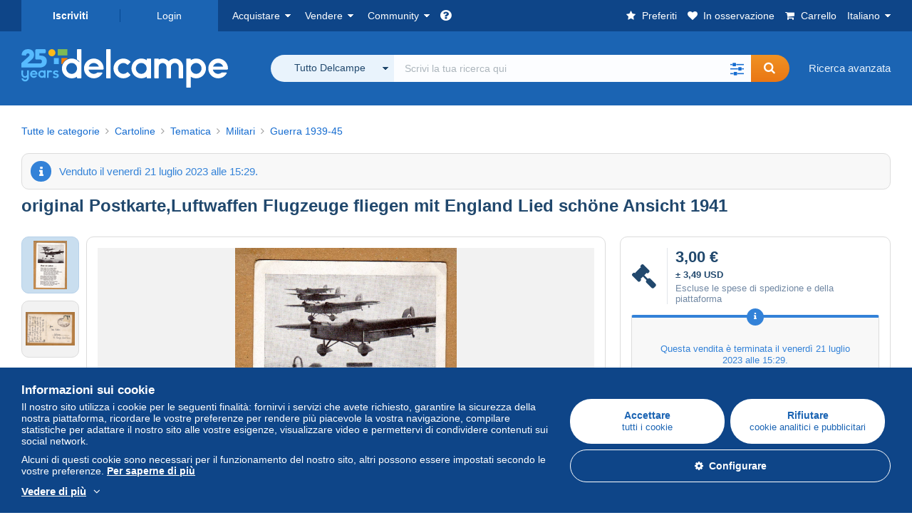

--- FILE ---
content_type: text/html; charset=UTF-8
request_url: https://www.delcampe.net/it/collezionismo/cartoline/militari/guerra-1939-45/original-postkarte-luftwaffen-flugzeuge-fliegen-mit-england-lied-schone-ansicht-1941-428725552.html
body_size: 39092
content:
<!DOCTYPE html>
<html lang="it">
    <head><title>Guerra 1939-45 - original Postkarte,Luftwaffen Flugzeuge fliegen mit England Lied schöne Ansicht 1941</title>
        <meta name="description" content="Account eliminato vende all&#039;asta al prezzo di 3,00 € fino al venerdì 21 luglio 2023 alle ore 21:29:39 CEST un oggetto nella categoria Guerra 1939-45 di Delcampe" />
        <meta name="viewport" content="width=device-width, initial-scale=1.0">
        <meta property="og:locale" content="it" />
        <meta property="og:type" content="website" />
        <meta property="og:site_name" content="Delcampe" />

            <meta property="og:title" content="original Postkarte,Luftwaffen Flugzeuge fliegen mit England Lied schöne Ansicht 1941 | In vendita su Delcampe" />
    <meta property="og:description" content="&quot;A partire da 3,00 € - Categoria: Cartoline &gt; Tematica &gt; Militari &gt; Guerra 1939-45&quot;" />
    <meta property="og:url" content="https://www.delcampe.net/it/collezionismo/cartoline/militari/guerra-1939-45/original-postkarte-luftwaffen-flugzeuge-fliegen-mit-england-lied-schone-ansicht-1941-428725552.html" />
    <meta property="og:image" content="https://www.delcampe.net/static/img_large/auction/000/428/725/552_001.jpg" />
    <meta name="twitter:card" content="summary_large_image" />
    <meta name="twitter:site" content="@Delcampe" />
            <meta name="robots" content="noindex, nofollow">
    
            

            <link rel="alternate" hreflang="fr" href="https://www.delcampe.net/fr/collections/cartes-postales/militaria/guerre-1939-45/original-postkarte-luftwaffen-flugzeuge-fliegen-mit-england-lied-schone-ansicht-1941-428725552.html" />
    <link rel="alternate" hreflang="fr-BE" href="https://www.delcampe.net/fr/collections/cartes-postales/militaria/guerre-1939-45/original-postkarte-luftwaffen-flugzeuge-fliegen-mit-england-lied-schone-ansicht-1941-428725552.html" />
    <link rel="alternate" hreflang="fr-CA" href="https://www.delcampe.net/fr/collections/cartes-postales/militaria/guerre-1939-45/original-postkarte-luftwaffen-flugzeuge-fliegen-mit-england-lied-schone-ansicht-1941-428725552.html" />
    <link rel="alternate" hreflang="fr-CH" href="https://www.delcampe.net/fr/collections/cartes-postales/militaria/guerre-1939-45/original-postkarte-luftwaffen-flugzeuge-fliegen-mit-england-lied-schone-ansicht-1941-428725552.html" />
    <link rel="alternate" hreflang="fr-FR" href="https://www.delcampe.net/fr/collections/cartes-postales/militaria/guerre-1939-45/original-postkarte-luftwaffen-flugzeuge-fliegen-mit-england-lied-schone-ansicht-1941-428725552.html" />
    <link rel="alternate" hreflang="en" href="https://www.delcampe.net/en_GB/collectables/postcards/militaria/war-1939-45/original-postkarte-luftwaffen-flugzeuge-fliegen-mit-england-lied-schone-ansicht-1941-428725552.html" />
    <link rel="alternate" hreflang="en-GB" href="https://www.delcampe.net/en_GB/collectables/postcards/militaria/war-1939-45/original-postkarte-luftwaffen-flugzeuge-fliegen-mit-england-lied-schone-ansicht-1941-428725552.html" />
    <link rel="alternate" hreflang="en-US" href="https://www.delcampe.net/en_GB/collectables/postcards/militaria/war-1939-45/original-postkarte-luftwaffen-flugzeuge-fliegen-mit-england-lied-schone-ansicht-1941-428725552.html" />
    <link rel="alternate" hreflang="en-CA" href="https://www.delcampe.net/en_GB/collectables/postcards/militaria/war-1939-45/original-postkarte-luftwaffen-flugzeuge-fliegen-mit-england-lied-schone-ansicht-1941-428725552.html" />
    <link rel="alternate" hreflang="en-AU" href="https://www.delcampe.net/en_GB/collectables/postcards/militaria/war-1939-45/original-postkarte-luftwaffen-flugzeuge-fliegen-mit-england-lied-schone-ansicht-1941-428725552.html" />
    <link rel="alternate" hreflang="de" href="https://www.delcampe.net/de/sammlerobjekte/ansichtskarten/militaria/weltkrieg-1939-45/original-postkarte-luftwaffen-flugzeuge-fliegen-mit-england-lied-schone-ansicht-1941-428725552.html" />
    <link rel="alternate" hreflang="de-DE" href="https://www.delcampe.net/de/sammlerobjekte/ansichtskarten/militaria/weltkrieg-1939-45/original-postkarte-luftwaffen-flugzeuge-fliegen-mit-england-lied-schone-ansicht-1941-428725552.html" />
    <link rel="alternate" hreflang="de-AT" href="https://www.delcampe.net/de/sammlerobjekte/ansichtskarten/militaria/weltkrieg-1939-45/original-postkarte-luftwaffen-flugzeuge-fliegen-mit-england-lied-schone-ansicht-1941-428725552.html" />
    <link rel="alternate" hreflang="de-BE" href="https://www.delcampe.net/de/sammlerobjekte/ansichtskarten/militaria/weltkrieg-1939-45/original-postkarte-luftwaffen-flugzeuge-fliegen-mit-england-lied-schone-ansicht-1941-428725552.html" />
    <link rel="alternate" hreflang="de-CH" href="https://www.delcampe.net/de/sammlerobjekte/ansichtskarten/militaria/weltkrieg-1939-45/original-postkarte-luftwaffen-flugzeuge-fliegen-mit-england-lied-schone-ansicht-1941-428725552.html" />
    <link rel="alternate" hreflang="es" href="https://www.delcampe.net/es/coleccionismo/postales/militares/guerra-1939-45/original-postkarte-luftwaffen-flugzeuge-fliegen-mit-england-lied-schone-ansicht-1941-428725552.html" />
    <link rel="alternate" hreflang="es-ES" href="https://www.delcampe.net/es/coleccionismo/postales/militares/guerra-1939-45/original-postkarte-luftwaffen-flugzeuge-fliegen-mit-england-lied-schone-ansicht-1941-428725552.html" />
    <link rel="alternate" hreflang="nl" href="https://www.delcampe.net/nl/verzamelingen/postkaarten/militaria/oorlog-1939-45/original-postkarte-luftwaffen-flugzeuge-fliegen-mit-england-lied-schone-ansicht-1941-428725552.html" />
    <link rel="alternate" hreflang="nl-BE" href="https://www.delcampe.net/nl/verzamelingen/postkaarten/militaria/oorlog-1939-45/original-postkarte-luftwaffen-flugzeuge-fliegen-mit-england-lied-schone-ansicht-1941-428725552.html" />
    <link rel="alternate" hreflang="nl-NL" href="https://www.delcampe.net/nl/verzamelingen/postkaarten/militaria/oorlog-1939-45/original-postkarte-luftwaffen-flugzeuge-fliegen-mit-england-lied-schone-ansicht-1941-428725552.html" />
<!-- generics -->
        <link rel="icon" type="image/x-icon" href="https://www.delcampe.net/favicon.ico?v=1768793702">
        <link rel="icon" href="https://www.delcampe.net/images/favicon/favicon-32.png?v=1768793702" sizes="32x32">
        <link rel="icon" href="https://www.delcampe.net/images/favicon/favicon-57.png?v=1768793702" sizes="57x57">
        <link rel="icon" href="https://www.delcampe.net/images/favicon/favicon-76.png?v=1768793702" sizes="76x76">
        <link rel="icon" href="https://www.delcampe.net/images/favicon/favicon-96.png?v=1768793702" sizes="96x96">
        <link rel="icon" href="https://www.delcampe.net/images/favicon/favicon-128.png?v=1768793702" sizes="128x128">
        <link rel="icon" href="https://www.delcampe.net/images/favicon/favicon-192.png?v=1768793702" sizes="192x192">
        <link rel="icon" href="https://www.delcampe.net/images/favicon/favicon-228.png?v=1768793702" sizes="228x228">

        <!-- Android -->
        <link rel="shortcut icon" sizes="196x196" href="https://www.delcampe.net/images/favicon/favicon-196.png?v=1768793702">

        <!-- iOS -->
        <link rel="apple-touch-icon" href="https://www.delcampe.net/images/favicon/favicon-120.png?v=1768793702" sizes="120x120">
        <link rel="apple-touch-icon" href="https://www.delcampe.net/images/favicon/favicon-152.png?v=1768793702" sizes="152x152">
        <link rel="apple-touch-icon" href="https://www.delcampe.net/images/favicon/favicon-180.png?v=1768793702" sizes="180x180">

        <!-- Windows 8 IE 10-->
        <meta name="msapplication-TileColor" content="#FFFFFF">
        <meta name="msapplication-TileImage" content="https://www.delcampe.net/images/favicon/favicon-144.png?v=1768793702">

        <!— Windows 8.1 + IE11 and above —>
        <meta name="msapplication-config" content="https://www.delcampe.net/images/favicon/browserconfig.xml?v=1768793702" />


        <link rel="stylesheet" href="https://www.delcampe.net/build/default/css/plugins/font-awesome.4fc9f6.css">
        <link rel="stylesheet" href="https://www.delcampe.net/build/default/css/plugins/flag-icon.822268.css">

        <link rel="stylesheet" href="https://www.delcampe.net/build/default/css/default.9e1555.css">
        <link rel="stylesheet" href="https://www.delcampe.net/build/default/css/marketplace.7423ba.css">

        <link rel="stylesheet" href="https://www.delcampe.net/build/default/css/page/print.806ec8.css">

            
    <link rel="stylesheet" href="https://www.delcampe.net/build/default/css/page/item.0e8755.css">
    <link rel="stylesheet" href="https://www.delcampe.net/build/default/css/plugins/select2.093082.css">
    <link rel="stylesheet" href="https://www.delcampe.net/build/default/css/widget-v1.6647e7.css">
    
        
        <!--[if lt IE 9]><script src="https://oss.maxcdn.com/html5shiv/3.7.2/html5shiv.min.js"></script><![endif]-->
        <!--[if lt IE 9]><script src="https://oss.maxcdn.com/respond/1.4.2/respond.min.js"></script><![endif]-->

        
        <script type="application/ld+json">{
    "@context": "https://schema.org",
    "@type": "BreadcrumbList",
    "itemListElement": [
        {
            "@type": "ListItem",
            "position": 1,
            "name": "Cartoline",
            "item": "https://www.delcampe.net/it/collezionismo/cartoline/"
        },
        {
            "@type": "ListItem",
            "position": 2,
            "name": "Tematica",
            "item": "https://www.delcampe.net/it/collezionismo/cartoline/tematica/"
        },
        {
            "@type": "ListItem",
            "position": 3,
            "name": "Militari",
            "item": "https://www.delcampe.net/it/collezionismo/cartoline/militari/"
        },
        {
            "@type": "ListItem",
            "position": 4,
            "name": "Guerra 1939-45",
            "item": "https://www.delcampe.net/it/collezionismo/cartoline/militari/guerra-1939-45/"
        }
    ]
}
</script>

        
                                </head>

            
    <body>

        



<header data-menu-container>
    <div class="menu-top" data-menu>
        <div class="container">
            <ul class="nls main-list">
    <li class="hide-min-sm">
        <a href="" class="go-back-menu" data-open-menu>Chiudere<i class="pull-right">&times;</i></a>
    </li>
    <li>
        <ul class="nls child-list"><li class="main-link register">
                    <a href="/it/my-account/register" class="font-bold">Iscriviti</a>
                </li><li class="main-link dropdown arrow-white login">
                        <a href="/it/my-account/login" class="hide-min-sm">Login</a>
                        <a href="/it/my-account/login" class="dropdown-toggle hide-max-sm login-dropdown" data-toggle="dropdown" aria-expanded="false" data-signin-link>Login</a>
                        <div class="dropdown-menu" role="form">
                            <form name="user_login" method="post" action="/it/my-account/login" autocomplete="off" novalidate="novalidate">
                                <input type="text" id="user_login_nickname" name="user_login[nickname]" required="required" focus="focus" placeholder="Username" class="form-control" />
                                <div class="pos-rel margin-top-xs">
                                    <input type="password" id="user_login_password" name="user_login[password]" required="required" data-display-password="" placeholder="Password" class="form-control" />
                                    <a href="#" class="display-password show-password"
                                         data-link-password
                                         title="Mostra password"
                                         data-label-hide="Nascondere la password"
                                         data-label-show="Mostra password"
                                    ></a>
                                </div>
                                <div class="checkbox remember-me margin-top-xs margin-bottom-sm">
                                    <label for="remember_me" class="control-label flex v-top space-xs no-margin line-height-xs font-xs">
                                        <input type="checkbox" id="remember_me" name="_remember_me" checked>
                                        <span class="font-normal">Rimanere connessi su questo dispositivo</span>
                                    </label>
                                </div>
                                <input type="hidden" name="_csrf_token" value="af3c2d0b4e0d87851964d7b7.96xpsDOXB9hfjDEwiraqM3tMaiKnpdof47a1kOJqE_U.r-gThWr1QJA81WR50ITMQjE4LhXl_OxaqMXf6IUEYceA7iPdXK9xhzP4cA">
                                <input type="hidden" name="_target_path" value="https://www.delcampe.net/it/collezionismo/cartoline/militari/guerra-1939-45/original-postkarte-luftwaffen-flugzeuge-fliegen-mit-england-lied-schone-ansicht-1941-428725552.html">
                                <button type="submit" class="btn-block btn-orange margin-top-xs">Login</button>
                                <a href="/it/my-account/reset-password" class="text-center">Nickname o Password dimenticati?</a>
                            <input type="hidden" id="user_login__token" name="user_login[_token]" data-controller="csrf-protection" value="9fcf1d6a0f2cdd71d98e.kxQUTN8DdAjScvzXek4nCqLfc02ZsOQFL7PRG3ouwOc.xXtXKJ5kJHq7KpXiPApMYeeGHSfTh6B8GeHkWTFPmd-qXHcNpmQDWeoiuQ" /></form>
                        </div>
                    </li></ul>
    </li>
    <li>
        <ul class="nls child-list">
            <li class="dropdown arrow-white buy-menu" data-parent-slide>
                <a href="/it/collezionismo/buy/purchases/purchased-items" class="dropdown-toggle" data-toggle="dropdown" role="button" aria-expanded="false" rel="nofollow" data-toggle-menu>Acquistare</a>
                <div class="dropdown-menu" role="menu" data-slide>
                    <div class="flex md-1">
                        
<ul class="nls links-list">
    <li data-parent-slide>
        <span class="list-title" data-toggle-menu>Ricerca</span>
        <ul class="nls sub-menu-slide" data-slide>
            <li><a href="/it/collezionismo/search/by-keywords">Ricerca avanzata</a></li>
            <li class="margin-top-sm"><a href="/it/collezionismo/category">Tutte le categorie</a></li>
                            <li><a href="/it/vintage">Universo Vintage</a></li>
                        <li><a href="/it/prestige/catalogs/list/opened">Cataloghi Case d'asta</a></li>
            <li>
                <a href="/it/collezionismo/search?has_promo_only=1" class="green">
                    Tutte le promozioni
                    <span class="label-green font-xs padding-h-xs border-radius-md"><i class="fa fa-scissors"></i></span>
                </a>
            </li>
            <li class="margin-top-sm"><a href="/it/collezionismo/top-stores"rel="nofollow">Negozi Top</a></li>
        </ul>
    </li>
    <li data-parent-slide>
        <span class="list-title" data-toggle-menu>I miei preferiti</span>
        <ul class="nls sub-menu-slide" data-slide>
            <li><a href="/it/collezionismo/buy/favorites/watching-list"rel="nofollow">Oggetti in osservazione</a></li>
            <li><a href="/it/collezionismo/favorites/favorites-list"rel="nofollow">Ricerche preferite</a></li>
            <li><a href="/it/buy/favorites/favorites-list"rel="nofollow">Gestire i miei preferiti</a></li>
        </ul>
    </li>
</ul>
<ul class="nls links-list">
    <li data-parent-slide>
        <span class="list-title" data-toggle-menu>Le mie offerte</span>
        <ul class="nls sub-menu-slide" data-slide>
            <li><a href="/it/collezionismo/buy/bids/ongoing"rel="nofollow">In corso</a></li>
            <li><a href="/it/collezionismo/buy/bids/lost"rel="nofollow">Perdenti</a></li>
            <li><a href="/it/items/lower-offers/proposed"rel="nofollow">Inferiori</a></li>
            <li><a href="/it/collezionismo/buy/bids/bid-group-proposed"rel="nofollow">Raggruppate</a></li>
            <li><a href="/it/collezionismo/buy/bids/auction-house"rel="nofollow">Case d'asta</a></li>
        </ul>
    </li>
    <li data-parent-slide>
        <span class="list-title" data-toggle-menu>I miei acquisti</span>
        <ul class="nls sub-menu-slide" data-slide>
            <li><a href="/it/collezionismo/buy/purchases/purchased-items"rel="nofollow">Tutti</a></li>
            <li><a href="/it/collezionismo/buy/purchases/awaiting-invoice"rel="nofollow">In fatturazione</a></li>
            <li><a href="/it/collezionismo/buy/purchases/awaiting-payment"rel="nofollow">Da pagare</a></li>
            <li><a href="/it/collezionismo/buy/purchases/awaiting-shipment"rel="nofollow">Da ricevere</a></li>
            <li><a href="/it/collezionismo/buy/purchases/received"rel="nofollow">Ricevuti</a></li>
            <li><a href="/it/collezionismo/buy/purchases/archived"rel="nofollow">Archiviati</a></li>
        </ul>
    </li>
</ul>
<ul class="nls links-list">
    <li data-parent-slide>
        <span class="list-title" data-toggle-menu>Le mie valutazioni</span>
        <ul class="nls sub-menu-slide" data-slide>
            <li><a href="/it/collezionismo/buy/feedback/leave-feedback"rel="nofollow">Da rilasciare</a></li>
            <li><a href="/it/collezionismo/buy/feedback/received-list"rel="nofollow">Ricevute</a></li>
            <li><a href="/it/collezionismo/buy/feedback/given-list"rel="nofollow">Rilasciate</a></li>
        </ul>
    </li>
    <li data-parent-slide>
        <span class="list-title" data-toggle-menu>Cronologia</span>
        <ul class="nls sub-menu-slide" data-slide>
            <li><a href="/it/collezionismo/buy/purchases/purchased-items/list"rel="nofollow">Oggetti acquistati</a></li>
        </ul>
    </li>
    <li class="more-links" data-parent-slide>
        <span class="list-title hide-min-sm" data-toggle-menu>Altri link</span>
        <ul class="nls sub-menu-slide" data-slide>
            <li><a href="/it/collezionismo/buy/buying-stats"rel="nofollow">Statistiche d'acquisto</a></li>
            <li><a href="/it/my-account/blacklist/i-block-sellers"rel="nofollow">Lista Nera venditori</a></li>
        </ul>
    </li>
</ul>                        
    <ul class="payments-menu nls links-list">
        <li data-parent-slide><span class="list-title" data-toggle-menu>Pagamenti</span>
            <ul class="nls sub-menu-slide" data-slide>
                <li><a href="/it/payments"rel="nofollow">Cronologia dei pagamenti</a></li><li><a href="/it/collezionismo/buy/purchases/awaiting-payment"rel="nofollow">Pagare i miei acquisti</a></li>
            </ul>
        </li></ul>                    </div>
                </div>
            </li>
            <li class="dropdown arrow-white sell-menu" data-parent-slide>
                <a href="/it/collezionismo/item/sell" class="dropdown-toggle" data-toggle="dropdown" role="button" aria-expanded="false" rel="nofollow" data-toggle-menu>Vendere</a>
                <div class="dropdown-menu" role="menu" data-slide><div class="flex md-1">
                        
<ul class="nls links-list">
    <li class="put-on-sale" data-parent-slide>
        <a href="/it/collezionismo/item/sell" class="btn-orange btn-big btn-block">Mettere in vendita</a>
        <div class="text-center margin-top-xs"><a href="/it/selling-methods">Metodi di messa in vendita</a></div>
    </li>
    <li class="more-links" data-parent-slide>
        <span class="list-title" data-toggle-menu>I miei oggetti in vendita</span>
        <ul class="nls sub-menu-slide" data-slide>
            <li><a href="/it/collezionismo/sell/item-for-sale/pending"rel="nofollow">Pianificati</a></li>
            <li><a href="/it/collezionismo/sell/item-for-sale/ongoing"rel="nofollow">In corso</a></li>
            <li><a href="/it/collezionismo/sell/item-for-sale/ongoing-with-offers"rel="nofollow">In corso con offerta</a></li>
            <li><a href="/it/items/lower-offers/received"rel="nofollow">Offerte inferiori ricevute</a></li>
            <li><a href="/it/collezionismo/sell/item-for-sale/bid-group-received"rel="nofollow">Offerte raggruppate ricevute</a></li>
            <li><a href="/it/collezionismo/sell/item/relist-as-new"rel="nofollow">Rilanciare come NEW</a></li>
        </ul>
    </li>
    <li data-parent-slide>
        <span class="list-title" data-toggle-menu>Modifiche multiple</span>
        <ul class="nls sub-menu-slide" data-slide>
            <li><a href="/it/sell/apply-shipping-model"rel="nofollow">Gestione delle spese di spedizione</a></li>
            <li><a href="/it/collezionismo/sell/multiple-edit"rel="nofollow">Modifiche multiple</a></li>
        </ul>
    </li>
    <li data-parent-slide>
        <span class="list-title" data-toggle-menu>Le mie promozioni</span>
        <ul class="nls sub-menu-slide" data-slide>
            <li><a href="/it/store-deals/create"rel="nofollow">Crea una promozione</a></li>
            <li><a href="/it/store-deals"rel="nofollow">Gestire le mie promozioni</a></li>
        </ul>
    </li>
</ul>
<ul class="nls links-list">
    <li data-parent-slide>
        <span class="list-title" data-toggle-menu>I miei oggetti venduti</span>
        <ul class="nls sub-menu-slide" data-slide>
            <li><a href="/it/collezionismo/sell/sold-items/list"rel="nofollow">Tutte</a></li>
            <li><a href="/it/collezionismo/sell/sold-items/to-invoice"rel="nofollow">Da fatturare</a></li>
            <li><a href="/it/collezionismo/sell/sold-items/invoiced"rel="nofollow">Fatturate</a></li>
            <li><a href="/it/collezionismo/sell/sold-items/to-send"rel="nofollow">Da inviare</a></li>
            <li><a href="/it/collezionismo/sell/sold-items/sent"rel="nofollow">Inviate</a></li>
            <li><a href="/it/collezionismo/sell/sold-items/archived"rel="nofollow">Archiviate</a></li>
        </ul>
    </li>
    <li data-parent-slide>
        <span class="list-title" data-toggle-menu>I miei oggetti invenduti</span>
        <ul class="nls sub-menu-slide" data-slide>
            <li><a href="/it/collezionismo/sell/unsold-items/closed-list"rel="nofollow">Chiusi</a></li>
            <li><a href="/it/collezionismo/sell/unsold-items/archived-list"rel="nofollow">Archiviati</a></li>
        </ul>
    </li>
    <li data-parent-slide>
        <div class="list-title">
            <ul class="list-border-grey flex v-center line-height-sm">
                <li data-toggle-menu>Il mio negozio</li></ul>
        </div>
        <ul class="nls sub-menu-slide" data-slide>
                            <li><a href="/it/store-settings/fiscal-informations"rel="nofollow">Configurazione del mio negozio</a></li>
                        <li class="margin-top-xs"><a href="/it/items/import"rel="nofollow">Easy Uploader</a></li>
        </ul>
    </li>
</ul>
<ul class="nls links-list">
    <li data-parent-slide>
        <span class="list-title" data-toggle-menu>Le mie valutazioni</span>
        <ul class="nls sub-menu-slide" data-slide>
            <li><a href="/it/collezionismo/sell/feedback/leave-feedback"rel="nofollow">Da rilasciare</a></li>
            <li><a href="/it/collezionismo/sell/feedback/received-list"rel="nofollow">Ricevute</a></li>
            <li><a href="/it/collezionismo/sell/feedback/given-list"rel="nofollow">Rilasciate</a></li>
        </ul>
    </li>
    <li data-parent-slide>
        <span class="list-title" data-toggle-menu>Cronologia</span>
        <ul class="nls sub-menu-slide" data-slide>
            <li><a href="/it/collezionismo/sell/sold-items/items-list"rel="nofollow">Oggetti venduti</a></li>
        </ul>
    </li>
    <li class="more-links" data-parent-slide>
        <span class="list-title hide-min-sm" data-toggle-menu>Altri link</span>
        <ul class="nls sub-menu-slide" data-slide>
            <li><a href="/it/collezionismo/sell/selling-stats"rel="nofollow">Statistiche di vendita</a></li>
            <li><a href="/it/my-account/blacklist/i-block-buyers"rel="nofollow">Lista Nera acquirenti</a></li>
            <li class="margin-top-sm padding-top-sm border-top-blue-grey"><a href="/it/forum-estimation">Stima del mio oggetto</a></li>
        </ul>
    </li>
</ul>
                        
    <ul class="payments-menu nls links-list">
        <li data-parent-slide><span class="list-title" data-toggle-menu>Pagamenti</span>
            <ul class="nls sub-menu-slide" data-slide>
                <li><a href="/it/payments"rel="nofollow">Cronologia dei pagamenti</a></li><li><a href="/it/collezionismo/buy/purchases/awaiting-payment"rel="nofollow">Pagare i miei acquisti</a></li>
            </ul>
        </li></ul>                    </div>
                </div>
            </li>
            <li class="dropdown arrow-white community-menu" data-parent-slide>
                <a href="/it/forum" class="dropdown-toggle" data-toggle="dropdown" role="button" aria-expanded="false" rel="nofollow" data-toggle-menu>Community</a>
                <div class="dropdown-menu" role="menu" data-slide>
                    <div class="flex md-1">
                        

<ul class="nls links-list">
    <li><a href="/it/community">Comunità di Delcampe</a></li>
    <li><a href="/it/forum"rel="nofollow">I Forum</a></li>
    <li><a href="/it/agenda/"rel="nofollow">Agenda</a></li>
    <li><a href="/it/youtube"rel="nofollow">Video</a></li>
    <li><a href="https://blog.delcampe.net/it" target="_blank">Blog</a></li>
    <li>
        <ul class="nls list-inline margin-top-lg">
            <li><a href="https://www.facebook.com/delcampe" class="button-social facebook" title="Facebook" target="_blank" rel="nofollow noopener noreferrer"><i class="fa fa-facebook"></i></a></li>
            <li><a href="https://www.linkedin.com/company/delcampe-international-sprl" class="button-social linkedin" title="Linkedin" target="_blank" rel="nofollow noopener noreferrer"><i class="fa fa-linkedin"></i></a></li>
            <li><a href="https://www.youtube.com/delcampeofficial" class="button-social youtube" title="Youtube" target="_blank" rel="nofollow noopener noreferrer"><i class="fa fa-youtube-play"></i></a></li>
            <li><a href="https://twitter.com/Delcampe" class="button-social twitter" title="Twitter" target="_blank" rel="nofollow noopener noreferrer"><span class="fa-twitter-x"></span></a></li>
            <li><a href="https://www.instagram.com/delcampe_official" class="button-social instagram" title="Instagram" target="_blank" rel="nofollow noopener noreferrer"><i class="fa fa-instagram"></i></a></li>
            <li><a href="https://pinterest.com/delcampe_marketplace" class="button-social pinterest" title="Pinterest" target="_blank" rel="nofollow noopener noreferrer"><i class="fa fa-pinterest"></i></a></li>
        </ul>
    </li>
</ul>

<div class="main">
    <div class="flex md-1"><ul id="blog-post" class="nls links-list bg-blue-light"><li>
                        <a href="https://blog.delcampe.net/it/le-condizioni-generali-di-utilizzo-di-delcampe-saranno-aggiornate-tra-due-settimane-2/" class="flex md-1 space-sm v-center" target="_blank">
                                                                                            <img src="https://blog.delcampe.net/wp-content/uploads/2025/12/20240903_Cover_Charte_Blog_2024_IT-96x57.jpg" alt="Le condizioni generali di utilizzo di Delcampe saranno aggiornate tra due settimane." class="no-margin-bottom" loading="lazy" data-original="https://blog.delcampe.net/wp-content/uploads/2025/12/20240903_Cover_Charte_Blog_2024_IT-96x57.jpg" data-lazyload-menu>
                                                        <p class="no-margin-bottom">Le condizioni generali di utilizzo di Delcampe saranno aggiornate tra due settimane.</p>
                        </a>
                    </li><li>
                        <a href="https://blog.delcampe.net/it/delcampe-su-recensioni-verificate-siete-i-nostri-migliori-ambasciatori-2/" class="flex md-1 space-sm v-center" target="_blank">
                                                                                            <img src="https://blog.delcampe.net/wp-content/uploads/2025/12/Cover_Blog_Avis_Verifies_IT-96x57.jpg" alt="Delcampe su Recensioni Verificate: siete i nostri migliori ambasciatori!" class="no-margin-bottom" loading="lazy" data-original="https://blog.delcampe.net/wp-content/uploads/2025/12/Cover_Blog_Avis_Verifies_IT-96x57.jpg" data-lazyload-menu>
                                                        <p class="no-margin-bottom">Delcampe su Recensioni Verificate: siete i nostri migliori ambasciatori!</p>
                        </a>
                    </li></ul><ul id="agenda" class="nls links-list bg-blue-light flex v-center">
            <li class="flex space-md v-center">
                <a href="/it/agenda/"><img src="https://www.delcampe.net/images/homepage/agenda.jpg?v=1768793702" alt="Agenda"></a>
                <span>
                    <strong>Scopri l&#039;agenda dei collezionisti!</strong>
                    <a href="/it/agenda/" class="btn-orange">Scopri l&#039;Agenda</a>
                </span>
            </li>
        </ul>
    </div>
    <div class="menu-community-youtube flex md-1">
                    <div class="links-list">
                <div class="flex space-md v-center">
                    <a href="https://www.youtube.com/watch?v=Gg0ApiuMH4I&amp;list=PLFD6XaVCwAhFsT2RrABRUP6U59iJbGQIl" class="link-video" target="_blank">
                        <img src="https://i.ytimg.com/vi/Gg0ApiuMH4I/mqdefault.jpg" alt="INSOLITO: Scoprite il FRANCOBOLLO con un ERRORE di DATA INCREDIBILE! | Il Mondo del Collezionismo" width="125" height="70" loading="lazy">
                    </a>
                    <a href="https://www.youtube.com/watch?v=Gg0ApiuMH4I&amp;list=PLFD6XaVCwAhFsT2RrABRUP6U59iJbGQIl" class="line-height-xs">INSOLITO: Scoprite il FRANCOBOLLO con un ERRORE di DATA INCREDIBILE! | Il Mondo del Collezionismo</a>
                </div>
            </div>
                    <div class="links-list">
                <div class="flex space-md v-center">
                    <a href="https://www.youtube.com/watch?v=5TPJkKGakiw&amp;list=PLFD6XaVCwAhGT98UT4xTqDlM9xjacnV7i" class="link-video" target="_blank">
                        <img src="https://i.ytimg.com/vi/5TPJkKGakiw/mqdefault.jpg" alt="LE + BELLE VENDITE su Delcampe (dicembre 2025) | Gli oggetti di collezionismo del marketplace" width="125" height="70" loading="lazy">
                    </a>
                    <a href="https://www.youtube.com/watch?v=5TPJkKGakiw&amp;list=PLFD6XaVCwAhGT98UT4xTqDlM9xjacnV7i" class="line-height-xs">LE + BELLE VENDITE su Delcampe (dicembre 2025) | Gli oggetti di collezionismo del marketplace</a>
                </div>
            </div>
            </div>
</div>                    </div>
                </div>
            </li>
        </ul>
    </li>
    <li class="main">
        <ul class="nls child-list">
            <li class="no-dropdown helpcenter">
                <a href="/it/help-center" target="_blank" title="help_center.general_title">
                    <i class="fa fa-question-circle in-block"></i>
                    <span class="hide">Centro assistenza</span>
                </a>
            </li>
            <li class="align-right no-dropdown favorites">
                <a href="/it/collezionismo/favorites/favorites-list" title="I miei preferiti" rel="nofollow">
                    <i class="fa fa-star in-block"></i>
                    <span class="hide-lg">Preferiti</span>
                </a>
            </li>
            <li class="no-dropdown watching-list">
                <a href="/it/collezionismo/buy/favorites/watching-list" title="In osservazione" rel="nofollow">
                    <i class="fa fa-heart in-block"></i>
                    <span class="hide-lg">In osservazione</span>
                </a>
            </li>
            <li class="no-dropdown basket-container">
                <a href="/it/collezionismo/basket" class="basket" title="Il mio carrello" rel="nofollow" data-go-basket>
                    <i class="fa fa-shopping-cart in-block"></i>
                    <span class="hide-lg">Carrello</span></a>
            </li>
                        <li class="dropdown arrow-white langages not-full-width" data-parent-slide>
                    <a href="#" class="dropdown-toggle" data-toggle="dropdown" aria-expanded="false" data-toggle-menu>Italiano</a>
                    <ul class="dropdown-menu small-dropdown" role="menu" data-slide><li><a href="https://www.delcampe.net/fr/collections/cartes-postales/militaria/guerre-1939-45/original-postkarte-luftwaffen-flugzeuge-fliegen-mit-england-lied-schone-ansicht-1941-428725552.html">Français</a></li><li><a href="https://www.delcampe.net/en_GB/collectables/postcards/militaria/war-1939-45/original-postkarte-luftwaffen-flugzeuge-fliegen-mit-england-lied-schone-ansicht-1941-428725552.html">English (United Kingdom)</a></li><li><a href="https://www.delcampe.net/en_US/collectibles/postcards/militaria/war-1939-45/original-postkarte-luftwaffen-flugzeuge-fliegen-mit-england-lied-schone-ansicht-1941-428725552.html">English (United States)</a></li><li><a href="https://www.delcampe.net/nl/verzamelingen/postkaarten/militaria/oorlog-1939-45/original-postkarte-luftwaffen-flugzeuge-fliegen-mit-england-lied-schone-ansicht-1941-428725552.html">Nederlands</a></li><li><a href="https://www.delcampe.net/de/sammlerobjekte/ansichtskarten/militaria/weltkrieg-1939-45/original-postkarte-luftwaffen-flugzeuge-fliegen-mit-england-lied-schone-ansicht-1941-428725552.html">Deutsch</a></li><li><a href="https://www.delcampe.net/es/coleccionismo/postales/militares/guerra-1939-45/original-postkarte-luftwaffen-flugzeuge-fliegen-mit-england-lied-schone-ansicht-1941-428725552.html">Español</a></li></ul>
                </li></ul>
    </li></ul>
        </div>
    </div>
    <div class="header-main data-search-bar" data-search-bar>
        <div class="container">
            <div class="header-container">
                <button type="button" class="menu-mobile hide-min-sm" data-target=".header-menu" data-open-menu><i class="fa fa-bars"></i></button><div class="header-logo">
    <a href="/it/collezionismo/" class="logo-delcampe"><img src="https://www.delcampe.net/images/logo-delcampe-25-ans.svg?v=1768793702" width="290" height="54" alt="Logo Delcampe"></a>
        </div><div class="header-search">
                    <form name="search-top" method="get" action="/it/collezionismo/search" class="form-main-search flex space-sm v-center" id="search" data-js="search" novalidate="novalidate">
<div class="full-width pos-rel">
    <div class="search-bar dropdown-with-checkbox form-flex">
        <div class="dropdown">
            <button class="search-filter dropdown-toggle" data-toggle="dropdown" aria-haspopup="true" aria-expanded="false" type="button" data-placement="bottom">
                <span class="filter-label" data-by-category="Per categoria [{numberOfCategories}]">Tutto Delcampe</span>
            </button>
            <div class="dropdown-menu text-left no-border-radius-right">
                <ul class="dropdown-menu-checked-list" role="menu">
                    <li class="strong">
                        <div class="checkbox">
                                                            <label class="checked"><input type="checkbox" name="all-delcampe" checked="checked"/>Tutto Delcampe</label>
                                                    </div>
                    </li>
                    <li class="divider">&nbsp;</li>
                    <li class="title font-bold">Categorie popolari</li>
                                                                <li>
                            <div class="checkbox">
                                <label for="categories_0">
                                    <input type="checkbox" id="categories_0" name="categories[]" value="30001" data-category-check>
                                    Francobolli
                                </label>
                            </div>
                        </li>
                                                                    <li>
                            <div class="checkbox">
                                <label for="categories_1">
                                    <input type="checkbox" id="categories_1" name="categories[]" value="30002" data-category-check>
                                    Cartoline
                                </label>
                            </div>
                        </li>
                                                                    <li>
                            <div class="checkbox">
                                <label for="categories_2">
                                    <input type="checkbox" id="categories_2" name="categories[]" value="30003" data-category-check>
                                    Monete &amp; Banconote
                                </label>
                            </div>
                        </li>
                                                                    <li>
                            <div class="checkbox">
                                <label for="categories_3">
                                    <input type="checkbox" id="categories_3" name="categories[]" value="34443" data-category-check>
                                    Fotografia
                                </label>
                            </div>
                        </li>
                                                                <li class="title font-bold">Categorie</li>
                                            <li>
                            <div class="checkbox">
                                <label for="categories_4">
                                    <input type="checkbox" id="categories_4"
                                           name="categories[]"                                            value="34442" data-category-check>
                                    Arte &amp; Antichità
                                </label>
                            </div>
                        </li>
                                                                    <li>
                            <div class="checkbox">
                                <label for="categories_5">
                                    <input type="checkbox" id="categories_5"
                                           name="categories[]"                                            value="34440" data-category-check>
                                    Bar &amp; Alimentazione
                                </label>
                            </div>
                        </li>
                                                                    <li>
                            <div class="checkbox">
                                <label for="categories_6">
                                    <input type="checkbox" id="categories_6"
                                           name="categories[]"                                            value="34439" data-category-check>
                                    Carte da collezione moderne
                                </label>
                            </div>
                        </li>
                                                                    <li>
                            <div class="checkbox">
                                <label for="categories_7">
                                    <input type="checkbox" id="categories_7"
                                           name="categories[]"                                            value="30002" data-category-check>
                                    Cartoline
                                </label>
                            </div>
                        </li>
                                                                    <li>
                            <div class="checkbox">
                                <label for="categories_8">
                                    <input type="checkbox" id="categories_8"
                                           name="categories[]"                                            value="6378" data-category-check>
                                    Cinema, TV &amp; Video
                                </label>
                            </div>
                        </li>
                                                                    <li>
                            <div class="checkbox">
                                <label for="categories_9">
                                    <input type="checkbox" id="categories_9"
                                           name="categories[]"                                            value="34433" data-category-check>
                                    Dischi in vinile
                                </label>
                            </div>
                        </li>
                                                                    <li>
                            <div class="checkbox">
                                <label for="categories_10">
                                    <input type="checkbox" id="categories_10"
                                           name="categories[]"                                            value="34443" data-category-check>
                                    Fotografia
                                </label>
                            </div>
                        </li>
                                                                    <li>
                            <div class="checkbox">
                                <label for="categories_11">
                                    <input type="checkbox" id="categories_11"
                                           name="categories[]"                                            value="30001" data-category-check>
                                    Francobolli
                                </label>
                            </div>
                        </li>
                                                                    <li>
                            <div class="checkbox">
                                <label for="categories_12">
                                    <input type="checkbox" id="categories_12"
                                           name="categories[]"                                            value="34437" data-category-check>
                                    Giochi, giocattoli e figurine
                                </label>
                            </div>
                        </li>
                                                                    <li>
                            <div class="checkbox">
                                <label for="categories_13">
                                    <input type="checkbox" id="categories_13"
                                           name="categories[]"                                            value="34441" data-category-check>
                                    Gioielli &amp; Orologeria
                                </label>
                            </div>
                        </li>
                                                                    <li>
                            <div class="checkbox">
                                <label for="categories_14">
                                    <input type="checkbox" id="categories_14"
                                           name="categories[]"                                            value="1898" data-category-check>
                                    Kinder &amp; Diddl
                                </label>
                            </div>
                        </li>
                                                                    <li>
                            <div class="checkbox">
                                <label for="categories_15">
                                    <input type="checkbox" id="categories_15"
                                           name="categories[]"                                            value="30004" data-category-check>
                                    Libri, Riviste, Fumetti
                                </label>
                            </div>
                        </li>
                                                                    <li>
                            <div class="checkbox">
                                <label for="categories_16">
                                    <input type="checkbox" id="categories_16"
                                           name="categories[]"                                            value="21607" data-category-check>
                                    Magneti
                                </label>
                            </div>
                        </li>
                                                                    <li>
                            <div class="checkbox">
                                <label for="categories_17">
                                    <input type="checkbox" id="categories_17"
                                           name="categories[]"                                            value="34436" data-category-check>
                                    Militari
                                </label>
                            </div>
                        </li>
                                                                    <li>
                            <div class="checkbox">
                                <label for="categories_18">
                                    <input type="checkbox" id="categories_18"
                                           name="categories[]"                                            value="1748" data-category-check>
                                    Minerali &amp; Fossili
                                </label>
                            </div>
                        </li>
                                                                    <li>
                            <div class="checkbox">
                                <label for="categories_19">
                                    <input type="checkbox" id="categories_19"
                                           name="categories[]"                                            value="34435" data-category-check>
                                    Modellismo e costruzione di modelli
                                </label>
                            </div>
                        </li>
                                                                    <li>
                            <div class="checkbox">
                                <label for="categories_20">
                                    <input type="checkbox" id="categories_20"
                                           name="categories[]"                                            value="30003" data-category-check>
                                    Monete &amp; Banconote
                                </label>
                            </div>
                        </li>
                                                                    <li>
                            <div class="checkbox">
                                <label for="categories_21">
                                    <input type="checkbox" id="categories_21"
                                           name="categories[]"                                            value="34434" data-category-check>
                                    Musica &amp; Strumenti
                                </label>
                            </div>
                        </li>
                                                                    <li>
                            <div class="checkbox">
                                <label for="categories_22">
                                    <input type="checkbox" id="categories_22"
                                           name="categories[]"                                            value="8411" data-category-check>
                                    Passatempi creativi
                                </label>
                            </div>
                        </li>
                                                                    <li>
                            <div class="checkbox">
                                <label for="categories_23">
                                    <input type="checkbox" id="categories_23"
                                           name="categories[]"                                            value="18840" data-category-check>
                                    Piante, Semi &amp; Bulbi
                                </label>
                            </div>
                        </li>
                                                                    <li>
                            <div class="checkbox">
                                <label for="categories_24">
                                    <input type="checkbox" id="categories_24"
                                           name="categories[]"                                            value="30007" data-category-check>
                                    Pin&#039;s
                                </label>
                            </div>
                        </li>
                                                                    <li>
                            <div class="checkbox">
                                <label for="categories_25">
                                    <input type="checkbox" id="categories_25"
                                           name="categories[]"                                            value="1742" data-category-check>
                                    Profumi &amp; Bellezza
                                </label>
                            </div>
                        </li>
                                                                    <li>
                            <div class="checkbox">
                                <label for="categories_26">
                                    <input type="checkbox" id="categories_26"
                                           name="categories[]"                                            value="1955" data-category-check>
                                    Pubblicitari
                                </label>
                            </div>
                        </li>
                                                                    <li>
                            <div class="checkbox">
                                <label for="categories_27">
                                    <input type="checkbox" id="categories_27"
                                           name="categories[]"                                            value="7540" data-category-check>
                                    Religione &amp; Esoterismo
                                </label>
                            </div>
                        </li>
                                                                    <li>
                            <div class="checkbox">
                                <label for="categories_28">
                                    <input type="checkbox" id="categories_28"
                                           name="categories[]"                                            value="30006" data-category-check>
                                    Schede telefoniche
                                </label>
                            </div>
                        </li>
                                                                    <li>
                            <div class="checkbox">
                                <label for="categories_29">
                                    <input type="checkbox" id="categories_29"
                                           name="categories[]"                                            value="7731" data-category-check>
                                    Scienze &amp; Tecnica
                                </label>
                            </div>
                        </li>
                                                                    <li>
                            <div class="checkbox">
                                <label for="categories_30">
                                    <input type="checkbox" id="categories_30"
                                           name="categories[]"                                            value="1752" data-category-check>
                                    Sorpresine
                                </label>
                            </div>
                        </li>
                                                                    <li>
                            <div class="checkbox">
                                <label for="categories_31">
                                    <input type="checkbox" id="categories_31"
                                           name="categories[]"                                            value="12472" data-category-check>
                                    Sport
                                </label>
                            </div>
                        </li>
                                                                    <li>
                            <div class="checkbox">
                                <label for="categories_32">
                                    <input type="checkbox" id="categories_32"
                                           name="categories[]"                                            value="14591" data-category-check>
                                    Stagioni &amp; Feste
                                </label>
                            </div>
                        </li>
                                                                    <li>
                            <div class="checkbox">
                                <label for="categories_33">
                                    <input type="checkbox" id="categories_33"
                                           name="categories[]"                                            value="1892" data-category-check>
                                    Tabacco (oggetti legati)
                                </label>
                            </div>
                        </li>
                                                                    <li>
                            <div class="checkbox">
                                <label for="categories_34">
                                    <input type="checkbox" id="categories_34"
                                           name="categories[]"                                            value="2767" data-category-check>
                                    Transporto
                                </label>
                            </div>
                        </li>
                                                                    <li>
                            <div class="checkbox">
                                <label for="categories_35">
                                    <input type="checkbox" id="categories_35"
                                           name="categories[]"                                            value="4222" data-category-check>
                                    Ufficio (oggetti legati)
                                </label>
                            </div>
                        </li>
                                                                    <li>
                            <div class="checkbox">
                                <label for="categories_36">
                                    <input type="checkbox" id="categories_36"
                                           name="categories[]"                                            value="30008" data-category-check>
                                    Vecchi Documenti
                                </label>
                            </div>
                        </li>
                                                                    <li>
                            <div class="checkbox">
                                <label for="categories_37">
                                    <input type="checkbox" id="categories_37"
                                           name="categories[]"                                            value="6367" data-category-check>
                                    Vestiti, tessuti e biancheria d&#039;epoca
                                </label>
                            </div>
                        </li>
                                                                    <li>
                            <div class="checkbox">
                                <label for="categories_38">
                                    <input type="checkbox" id="categories_38"
                                           name="categories[]"                                            value="34438" data-category-check>
                                    Videogiochi
                                </label>
                            </div>
                        </li>
                                                            </ul>
            </div>
        </div>
        <div class="main pos-rel">
            <div class="dropdown quick-advanced-search">
    <a href="" class="dropdown-toggle" role="button" data-toggle="dropdown" aria-expanded="true" title="Ricerca avanzata">
        <i class="fa fa-sliders blue-link font-xxxl" aria-hidden="true"></i>
    </a>
    <div class="dropdown-menu text-left" data-dropdown-select>
        <div class="flex space-xs all-2 sm-1 v-center">
            <strong>Tipo di ricerca</strong><select id="search_mode" name="search_mode" class="form-control"><option value="all" selected="selected">Tutte le parole</option><option value="any">Una di queste parole</option><option value="phrase">L&#039;espressione esatta</option><option value="extended">Sintassi avanzata</option></select><strong>Termini da escludere <a href="" class="info-tooltip" data-toggle="tooltip" data-original-title="(separati da &quot;,&quot;)" data-placement="right"><i class="fa fa-info"></i></a></strong><input type="text" id="excluded_terms" name="excluded_terms" class="form-control" /></div>

        <div class="form-group no-margin margin-top-sm">
            <strong class="control-label in-block margin-bottom-xs">Cercare nel</strong>
            <div class="bloc-white bloc-xs border-radius-xxl flex space-sm v-center">
                <span class="main no-margin padding-left-xs">Descrizioni</span>
                    <div class="form-group">
                <div>
            
                    <div class="switch-on-off in-block" data-switch>
        <label for="is_searchable_in_descriptions">
            <input type="checkbox" id="is_searchable_in_descriptions" name="is_searchable_in_descriptions" value="1"id="is_searchable_in_descriptions" name="is_searchable_in_descriptions" activated="form.choice_type_true" desactivated="form.choice_type_false">
            <span class="switch-text switch-text-yes">Sì</span>
            <span class="switch-text switch-text-no">No</span>
            <span class="switch-circle"></span>
        </label>
    </div>

        </div>
    </div>

            </div>
        </div>

        <div class="form-group no-margin margin-top-xs">
            <div class="bloc-white bloc-xs border-radius-xxl flex space-sm v-center">
                <span class="main no-margin padding-left-xs">Traduzioni</span>
                    <div class="form-group">
                <div>
            
                    <div class="switch-on-off in-block" data-switch>
        <label for="is_searchable_in_translations">
            <input type="checkbox" id="is_searchable_in_translations" name="is_searchable_in_translations" value="1"id="is_searchable_in_translations" name="is_searchable_in_translations" activated="form.choice_type_true" desactivated="form.choice_type_false">
            <span class="switch-text switch-text-yes">Sì</span>
            <span class="switch-text switch-text-no">No</span>
            <span class="switch-circle"></span>
        </label>
    </div>

        </div>
    </div>

            </div>
        </div>
    </div>
</div>            <div data-search-bar-box>
                <input type="search" id="term" name="term" aria-label="global_search.search_label" placeholder="Scrivi la tua ricerca qui" class="form-control" />
            </div>
        </div>
                    <input type="hidden" name="payment_methods[]" value="paypal">
                    <input type="hidden" name="payment_methods[]" value="delcampe_pay">
                    <input type="hidden" name="payment_methods[]" value="bank_transfer">
                    <input type="hidden" name="payment_methods[]" value="visa">
                    <input type="hidden" name="payment_methods[]" value="mastercard">
                    <input type="hidden" name="payment_methods[]" value="bcmc">
                    <input type="hidden" name="payment_methods[]" value="ideal">
                    <input type="hidden" name="payment_methods[]" value="maestro">
                            <input type="hidden" name="show_types[]" value="fixed_price">
                    <input type="hidden" name="show_types[]" value="bids_with_offer">
                    <input type="hidden" name="show_types[]" value="bids_without_offer">
                    <input type="hidden" name="show_types[]" value="auction_houses">
                <input type="hidden" name="display_state" value="ongoing">
        <input type="hidden" name="started_days" value="">
        <input type="hidden" name="started_hours" value="">
        <input type="hidden" name="ended_hours" value="">
        <input type="hidden" name="display_only" value="">
        <input type="hidden" name="min_price" value="">
        <input type="hidden" name="max_price" value="">
                        <input type="hidden" name="seller_localisation_continent" value="">
        <input type="hidden" name="seller_localisation_country" value="">
        <input type="hidden" name="seller_localisation_choice" value="world">
        <input type="hidden" name="view" value="gallery">
        <input type="hidden" name="order" value="">
        <button type="submit" class="btn-orange" title="Ricerca">
            <span class="hide"><i class="fa fa-search"></i></span><span
                    class="search-text">Ricerca</span>
        </button>
    </div>
    <div id="recent-search" class="search-bar-menu bloc-shadow-orange bg-white text-left hide" data-recent-search-results data-term-link="/it/collezionismo/search?term=__TERM__">
    <div class="flex space-sm v-center">
        <ul class="list-border-grey v-center">
            <li><strong class="title-border-orange font-lg no-center-mobile">Ricerche recenti</strong></li>
            <li><a href="#" class="font-xs" data-remove-recent-search>Cancella lo storico</a></li>
        </ul>
        <a href="#" class="align-right" data-hide-search-bar-box>Chiudere<span class="close-icon"></span>
        </a>
    </div>
    <ul class="nls search-results" data-results></ul>
    </div></div>
<div class="nowrap">
    <a href="/it/collezionismo/search/by-keywords"
       class="advanced-search">Ricerca avanzata</a>
</div>
</form>

                </div>
            </div>
        </div>
        <div data-search-bar-box>
            <div class="hide mobile-navigation flex space-sm v-center padding-sm">
                <a href="" data-hide-search-bar-box><i class="fa fa-arrow-left"></i></a>
                <strong class="main text-center">Ricerca</strong>
                <a href="" data-hide-search-bar-box><i class="fa fa-times"></i></a>
            </div>
            <div data-search-bar-box>
                <div id="push-search" class="search-bar-menu bg-white no-padding text-left hide">
                    <div class="container pos-rel">
                        <a href="#" class="align-right" data-hide-search-bar-box>Chiudere<span class="close-icon"></span>
                        </a>
                        <div class="flex md-1" data-push-search-get-results="/it/search-bar/push-search">
                            <div class="search-left">
                                <div id="popular-research" data-popular-search-results>
    <strong class="title-border-orange font-lg no-center-mobile">Ricerche popolari</strong>
    <div class="content">
                    <div class="bloc-blue-light no-border text-center bloc-sm line-height-md font-xs" data-no-results>
                <strong>Nessun risultato</strong>
            </div>
            </div>
</div>
                                <div id="related-categories" data-related-categories-results>
    <strong class="title-border-orange font-lg no-center-mobile">Categorie correlate</strong>
    <div class="content">
                    <div class="bloc-blue-light no-border text-center bloc-sm line-height-md font-xs" data-no-results>
                <strong>Nessun risultato</strong>
            </div>
            </div>
</div>
                            </div>
                            <div class="main" data-search-right>
                                <div id="popular-items" data-popular-items-results>
    <strong class="title-border-orange font-lg no-center-mobile">Oggetti popolari</strong>
    <div class="content">
                    <div class="bloc-blue-light no-border text-center bloc-lg line-height-md" data-no-results>
                <strong>Nessun risultato</strong><br>
                Non ci sono oggetti corrispondenti alla tua ricerca...<br>Controlla che l'ortografia delle parole sia corretta o espandi la ricerca per ottenere risultati!
            </div>
            </div>
</div>
                                                                                            </div>
                        </div>
                    </div>
                </div>
            </div>
        </div>
    </div></header>

            
                <div class="content-grid container-full clearow">
        <div class="container"><ol class="breadcrumb hide-max-md font-xs" itemscope itemtype="http://schema.org/BreadcrumbList"><li itemprop="itemListElement" itemscope itemtype="http://schema.org/ListItem">
                <a itemprop="item" href="/it/collezionismo/category">
                    <span itemprop="name">Tutte le categorie</span>
                    <meta itemprop="position" content="1" />
                </a>
            </li><li itemprop="itemListElement" itemscope itemtype="http://schema.org/ListItem">
                <a itemprop="item" href="/it/collezionismo/cartoline/">
                    <span itemprop="name">Cartoline</span>
                    <meta itemprop="position" content="2" />
                </a>
            </li><li itemprop="itemListElement" itemscope itemtype="http://schema.org/ListItem">
                <a itemprop="item" href="/it/collezionismo/cartoline/tematica/">
                    <span itemprop="name">Tematica</span>
                    <meta itemprop="position" content="3" />
                </a>
            </li><li itemprop="itemListElement" itemscope itemtype="http://schema.org/ListItem">
                <a itemprop="item" href="/it/collezionismo/cartoline/militari/">
                    <span itemprop="name">Militari</span>
                    <meta itemprop="position" content="4" />
                </a>
            </li><li itemprop="itemListElement" itemscope itemtype="http://schema.org/ListItem">
                <a itemprop="item" href="/it/collezionismo/cartoline/militari/guerra-1939-45/">
                    <span itemprop="name">Guerra 1939-45</span>
                    <meta itemprop="position" content="5" />
                </a>
            </li></ol>
    <div id="item"
         class="page-single-item" itemscope itemtype="http://schema.org/Product"
         data-item-page
         data-initial-commission="0.6"
         data-initial-tax-amount="0"
         data-tax-threshold="0"
         data-price-amount="3"
         data-price-amount-without-tax="3"
         data-locale="it"
         data-currency="EUR"
    >

        <div class="alert-container"><div class="alert-blue" role="alert">
                Venduto il venerdì 21 luglio 2023 alle 15:29.
            </div></div>
        
        
        
        
        <div class="item-title margin-bottom-lg">
            <h1 class="break-word" itemprop="name">
                <span data-item-title-428725552>original Postkarte,Luftwaffen Flugzeuge fliegen mit England Lied schöne Ansicht 1941</span>
            </h1>
        </div>

        <div class="bloc-container flex md-1" data-watch-item>
            <div class="item-thumbnails">
                                
<div class="slider-image-zoom" data-slider-container><div class="slideshow slider-nav-thumb" data-slider-nav><div class="slick-slide slick-current" data-slick="0">
                        <img src="https://www.delcampe.net/static/img_small/auction/000/428/725/552_001.jpg?v=1" alt="Original Postkarte,Luftwaffen Flugzeuge Fliegen Mit England Lied Schöne Ansicht 1941 - Guerra 1939-45" itemprop="image">
                    </div><div class="slick-slide" data-slick="1">
                        <img src="https://www.delcampe.net/static/img_small/auction/000/428/725/552_002.jpg?v=1" alt="Original Postkarte,Luftwaffen Flugzeuge Fliegen Mit England Lied Schöne Ansicht 1941 - Guerra 1939-45" itemprop="image">
                    </div></div><div class="main-thumbnail bloc-white">
        <div class="slideshow" data-slider-for><a href="#" data-toggle="modal" data-target="#zoom-image" class="open-item-lightbox slide-img">
                        <img src="https://www.delcampe.net/static/img_large/auction/000/428/725/552_001.jpg?v=1" alt="Original Postkarte,Luftwaffen Flugzeuge Fliegen Mit England Lied Schöne Ansicht 1941 - Guerra 1939-45" data-zoom-image="https://www.delcampe.net/static/img_large/auction/000/428/725/552_001.jpg?v=1" class="img-lense" itemprop="image">
                    </a><a href="#" data-toggle="modal" data-target="#zoom-image" class="open-item-lightbox slide-img">
                        <img src="https://www.delcampe.net/static/img_large/auction/000/428/725/552_002.jpg?v=1" alt="Original Postkarte,Luftwaffen Flugzeuge Fliegen Mit England Lied Schöne Ansicht 1941 - Guerra 1939-45" data-zoom-image="https://www.delcampe.net/static/img_large/auction/000/428/725/552_002.jpg?v=1" class="img-lense">
                    </a></div>
        <span class="zoom-info font-xs show" data-info-hover>Posiziona il mouse sull&#039;immagine per zoomare</span>
        <span class="zoom-info font-xs" data-info-click>Clicca per ingrandire l&#039;immagine</span>
        <span class="zoom-info font-xs" data-info-video>Clicca per avviare il video</span>
    </div>
</div><div id="zoom-image" class="zoom-image zoom-image-page modal" aria-hidden="true">
        <div class="modal-dialog">
            <button type="button" class="close" data-dismiss="modal" title="Chiudere">
                <span class="close-text">Chiudere</span>
            </button>
            <div class="modal-body"><div class="zoom-container multiple-thumbnails" data-slider-container>
    <div class="content"><div class="slider-navigation">
                <div class="bloc-blue-light bloc-xs no-border flex space-xs v-center" data-slider-navigation><span class="count blue-grey font-sm text-center main">
                        <span data-image-number-active>1</span>/2</span></div>
                <div class="slideshow" data-slider-nav>
                    <div class="flex space-xs all-3 h-left-grid"><div>
                                    <div class="slide-img slick-current" data-slick="0">    <img class="image-small img-lense"             itemprop="image"
             alt="Delcampe - Original Postkarte,Luftwaffen Flugzeuge Fliegen Mit England Lied Schöne Ansicht 1941 - Guerra 1939-45"
         src="https://www.delcampe.net/static/img_small/auction/000/428/725/552_001.jpg?v=1" data-zoom-image="https://www.delcampe.net/static/img_large/auction/000/428/725/552_001.jpg?v=1"        data-image-number="1">


</div>
                                </div><div>
                                    <div class="slide-img" data-slick="1">    <img class="image-small img-lense"             itemprop="image"
             alt="Delcampe - Original Postkarte,Luftwaffen Flugzeuge Fliegen Mit England Lied Schöne Ansicht 1941 - Guerra 1939-45"
         src="https://www.delcampe.net/static/img_small/auction/000/428/725/552_002.jpg?v=1" data-zoom-image="https://www.delcampe.net/static/img_large/auction/000/428/725/552_002.jpg?v=1"        data-image-number="2">


</div>
                                </div></div>
                </div>
            </div><div class="pos-rel">
                <div class="info-zoom-thumb">
                    <span class="zoom-info font-xs show" data-info-hover>Posiziona il mouse sull&#039;immagine per zoomare</span>
                    <span class="zoom-info font-xs" data-info-scroll>Usa la rotellina del mouse per ingrandire</span>
                </div>
                <div class="slideshow" data-slider-for><div class="slide-img">
                            <img src="https://www.delcampe.net/static/img_large/auction/000/428/725/552_001.jpg?v=1" data-zoom-image="https://www.delcampe.net/static/img_large/auction/000/428/725/552_001.jpg?v=1" itemprop="image" class="img-lense" alt="original Postkarte,Luftwaffen Flugzeuge fliegen mit England Lied schöne Ansicht 1941">
                        </div><div class="slide-img">
                            <img src="https://www.delcampe.net/static/img_large/auction/000/428/725/552_002.jpg?v=1" data-zoom-image="https://www.delcampe.net/static/img_large/auction/000/428/725/552_002.jpg?v=1" itemprop="image" class="img-lense" alt="original Postkarte,Luftwaffen Flugzeuge fliegen mit England Lied schöne Ansicht 1941">
                        </div></div>
            </div></div>
</div></div>
        </div>
    </div>

            </div>

            <aside class="single-item-actions" itemprop="offers" itemscope itemtype="http://schema.org/Offer">
                <meta itemprop="priceCurrency" content="EUR">
                <meta itemprop="price" content="3">

                <div id="bid-selling-type" class="item-info bloc-white">

        

<div class="price-box"><link itemprop="availability" href="http://schema.org/OutOfStock" />    <div class="price-info flex space-xs" title="3,00 €">
        <i class="fa fa-gavel" title="Vendita all&#039;asta"></i>
        <div class="price">
            <div class="flex flex-wrap v-center space-sm line-height-sm">
                <strong data-price-container>3,00 €</strong>
                            </div>
                            <strong class="price-converted line-height-sm font-xs margin-top-xxs">&plusmn; 3,49 USD</strong>
                                        <div class="margin-top-xxs"><p class="font-xs blue-grey line-height-sm">Escluse le spese di spedizione e della piattaforma</p>                </div></div>
    </div>
</div><div id="closed-sale" class="alert-blue alert-icon-top alert-sm text-center no-margin">
            <div class="timer">Questa vendita è terminata il <time>venerdì 21 luglio 2023 alle 15:29</time>.</div>
            <div class="item-in-category border-top-blue-grey padding-top-sm">
                <p class="margin-bottom-sm">Questo oggetto appartiene alla categoria "<strong>Cartoline / Tematica / Militari / Guerra 1939-45</strong>".</p>
                <a href="/it/collezionismo/cartoline/militari/guerra-1939-45/search" class="btn-blue-light btn-block">Vedi altri oggetti in questa categoria<i class="fa fa-angle-right margin-left-xs"></i>
                </a>
            </div>
        </div>
    <div class="item-shipping-fees-info">
            </div>

    <div id="item-secondary-info" class="border-top-blue-grey">
        <ul class="list-border-grey h-center blue-grey">
            <li>87 visite</li>
            <li data-follow-count>2 osservazioni</li><li class="item-action">
                        <a href="#tab-bids" class="openTab orange" data-bids-count>1 offerta</a>
                    </li></ul>
    </div>
</div></aside>
        </div>

        <div class="bloc-container flex md-1">
            <div class="item-details flex space-sm md-1 margin-top-md">
                                    <nav id="page-item-links" class="nav-tabs main">
    <ul class="tabs" role="tablist">
        <li class="active">
            <a href="#tab-description" aria-controls="tab-description" role="tab" data-toggle="tab">Descrizione</a>
        </li>
        <li>
            <a href="#tab-terms" aria-controls="tab-terms" role="tab" data-toggle="tab">Condizioni di vendita</a>
        </li>
        <li>
            <a href="#tab-seller" aria-controls="tab-seller" role="tab" data-toggle="tab" data-tab-seller>Venditore</a>
        </li>
        <li>
            <a href="#tab-questions" aria-controls="tab-questions" role="tab" data-toggle="tab" data-tab-questions>Domanda (0)</a>
        </li>
                    <li>
                <a href="#tab-rates" data-tab-rates aria-controls="tab-rates" role="tab" data-toggle="tab"> Valutazione (0)</a>
            </li>
                            <li id="pill-tab-bids">
                <a href="#tab-bids" aria-controls="tab-bids" role="tab" data-toggle="tab" data-tab-bids>Offerta (1)</a>
            </li>
            </ul>
    <div class="content panel-group panel-toggle">
        <div id="tab-description" class="tab-pane panel active" itemprop="description">
    <div class="panel-heading">
        <a href="#collapse-description" aria-expanded="true" data-toggle="collapse">Descrizione</a>
    </div>
    <div class="collapse in" id="collapse-description">
        <div class="panel-body">
            <div class="description-info bloc-blue-lighter bloc-sm flex sm-1 margin-bottom-sm">
                <ul class="nls main information-list no-margin">
                    <li class="flex sm-1 space-xs v-center">
                        <strong>Inizio della vendita:</strong>
                        <div>
                                                        <time>giovedì 9 febbraio 2017&nbsp;a&nbsp;11:57</time>
                        </div>
                        <span class="align-right">Oggetto n°428725552</span>
                    </li>
                    <li class="flex sm-1 space-xs v-center">
                        <strong>Fine della vendita: </strong>
                        <div>
                            <time>venerdì 21 luglio 2023&nbsp;a&nbsp;15:29</time>
                        </div>
                                            </li>
                                    </ul>
            </div><div class="clearow">
                        <a href="#" data-translate="https://translate.google.com/?sl=auto&tl=IT&op=translate" class="pull-right">
                            <i class="fa fa-translate in-block margin-right-xs" aria-hidden="true"></i>Tradurre</a>
                    </div><div class="margin-top-sm clearow" data-show-more-container>
                    <div class="description" data-text>DATA_PRIVACY</div>
                    <a href="javascript:void(0)" data-height-element="297" style="display:none;" class="margin-top-sm pull-right" data-hide="Vedi meno" data-show="Vedere di più">Vedere di più</a>
                </div></div>
    </div>
</div>
        <div id="tab-terms" class="tab-pane panel closed">
    <div class="panel-heading">
        <a href="#collapse-terms" aria-expanded="false" data-toggle="collapse" class="collapsed">Condizioni di vendita</a>
    </div>
    <div class="collapse" id="collapse-terms">
        <div class="panel-body">
                                                <div class="bloc-blue-lighter">
                        <ul class="nls information-list">
                            <li class="flex sm-1 space-xs v-center">
                                <strong>Destinazione: </strong>
                                <ul class="list-border-grey v-center"><li class="hide-print">
            <a href="#" data-toggle="modal" data-target="#all-countries-693072">Vedi l&#039;elenco dei paesi<i class="fa fa-angle-right margin-left-xs"></i>
            </a>
        </li></ul>

<div class="modal fade" id="all-countries-693072" aria-hidden="true" data-keyboard="true" tabindex="-1">
    <div class="modal-dialog modal-lg">
        <div class="modal-content">
            <button type="button" class="close" data-dismiss="modal" title="Chiudere">
                <span class="close-text">Chiudere</span>
            </button>
            <div class="modal-header">
                <h4 class="modal-title">Elenco dei paesi</h4>
            </div>
            <div id="countries-list-693072" class="modal-body">
                
<nav class="vertical-tabs blue-bg-left orange-border">
    <div class="nav-tabs display-on-mobile">
        <ul class="tabs no-hide">
                                                                                                                                            <li class="active">
                    <a href="#693072-tab-1" role="tab" data-toggle="tab">Africa (58)</a>
                </li>
                                                                                                                                    <li class="">
                    <a href="#693072-tab-2" role="tab" data-toggle="tab">Asia (52)</a>
                </li>
                                                                                                                                    <li class="">
                    <a href="#693072-tab-3" role="tab" data-toggle="tab">America centrale (9)</a>
                </li>
                                                                                                                                    <li class="">
                    <a href="#693072-tab-4" role="tab" data-toggle="tab">Europa (54)</a>
                </li>
                                                                                                                                    <li class="">
                    <a href="#693072-tab-5" role="tab" data-toggle="tab">America del Nord (29)</a>
                </li>
                                                                                                                                    <li class="">
                    <a href="#693072-tab-6" role="tab" data-toggle="tab">Oceania (30)</a>
                </li>
                                                                                                                                    <li class="">
                    <a href="#693072-tab-7" role="tab" data-toggle="tab">Sud America (16)</a>
                </li>
                                    </ul>
    </div>
    <div class="content">
                                                                                                        <div id="693072-tab-1" class="tab-pane panel no-border active">
                                    <ul class="countries-list list-bullet-blue">
                                                    <li>Algeria</li>
                                                    <li>Angola</li>
                                                    <li>Benin</li>
                                                    <li>Botswana</li>
                                                    <li>Burkina Faso</li>
                                                    <li>Burundi</li>
                                                    <li>Camerun</li>
                                                    <li>Capo Verde</li>
                                                    <li>Ciad</li>
                                                    <li>Comore</li>
                                                    <li>Congo - Kinshasa</li>
                                                    <li>Congo-Brazzaville</li>
                                                    <li>Costa d’Avorio</li>
                                                    <li>Egitto</li>
                                                    <li>Eritrea</li>
                                                    <li>Eswatini</li>
                                                    <li>Etiopia</li>
                                                    <li>Gabon</li>
                                                    <li>Gambia</li>
                                                    <li>Ghana</li>
                                                    <li>Gibuti</li>
                                                    <li>Guinea</li>
                                                    <li>Guinea Equatoriale</li>
                                                    <li>Guinea-Bissau</li>
                                                    <li>Kenya</li>
                                                    <li>Lesotho</li>
                                                    <li>Liberia</li>
                                                    <li>Libia</li>
                                                    <li>Madagascar</li>
                                                    <li>Malawi</li>
                                                    <li>Mali</li>
                                                    <li>Marocco</li>
                                                    <li>Mauritania</li>
                                                    <li>Mauritius</li>
                                                    <li>Mayotte</li>
                                                    <li>Mozambico</li>
                                                    <li>Namibia</li>
                                                    <li>Niger</li>
                                                    <li>Nigeria</li>
                                                    <li>Repubblica Centrafricana</li>
                                                    <li>Riunione</li>
                                                    <li>Ruanda</li>
                                                    <li>Sahara Occidentale</li>
                                                    <li>Sant’Elena</li>
                                                    <li>Senegal</li>
                                                    <li>Seychelles</li>
                                                    <li>Sierra Leone</li>
                                                    <li>Somalia</li>
                                                    <li>Sud Sudan</li>
                                                    <li>Sudafrica</li>
                                                    <li>Sudan</li>
                                                    <li>São Tomé e Príncipe</li>
                                                    <li>Tanzania</li>
                                                    <li>Togo</li>
                                                    <li>Tunisia</li>
                                                    <li>Uganda</li>
                                                    <li>Zambia</li>
                                                    <li>Zimbabwe</li>
                                            </ul>
                            </div>
                                                                                                    <div id="693072-tab-2" class="tab-pane panel no-border">
                                    <ul class="countries-list list-bullet-blue">
                                                    <li>Afghanistan</li>
                                                    <li>Arabia Saudita</li>
                                                    <li>Armenia</li>
                                                    <li>Azerbaigian</li>
                                                    <li>Bahrein</li>
                                                    <li>Bangladesh</li>
                                                    <li>Bhutan</li>
                                                    <li>Brunei</li>
                                                    <li>Cambogia</li>
                                                    <li>Cina</li>
                                                    <li>Corea del Nord</li>
                                                    <li>Corea del Sud</li>
                                                    <li>Emirati Arabi Uniti</li>
                                                    <li>Filippine</li>
                                                    <li>Georgia</li>
                                                    <li>Giappone</li>
                                                    <li>Giordania</li>
                                                    <li>India</li>
                                                    <li>Indonesia</li>
                                                    <li>Iran</li>
                                                    <li>Iraq</li>
                                                    <li>Isola Christmas</li>
                                                    <li>Isole Cocos (Keeling)</li>
                                                    <li>Israele</li>
                                                    <li>Kazakistan</li>
                                                    <li>Kirghizistan</li>
                                                    <li>Kuwait</li>
                                                    <li>Laos</li>
                                                    <li>Libano</li>
                                                    <li>Malaysia</li>
                                                    <li>Maldive</li>
                                                    <li>Mongolia</li>
                                                    <li>Myanmar (Birmania)</li>
                                                    <li>Nepal</li>
                                                    <li>Oman</li>
                                                    <li>Pakistan</li>
                                                    <li>Qatar</li>
                                                    <li>RAS di Hong Kong</li>
                                                    <li>RAS di Macao</li>
                                                    <li>Singapore</li>
                                                    <li>Siria</li>
                                                    <li>Sri Lanka</li>
                                                    <li>Tagikistan</li>
                                                    <li>Taiwan</li>
                                                    <li>Territori Palestinesi</li>
                                                    <li>Territorio Britannico dell’Oceano Indiano</li>
                                                    <li>Thailandia</li>
                                                    <li>Timor Est</li>
                                                    <li>Turkmenistan</li>
                                                    <li>Uzbekistan</li>
                                                    <li>Vietnam</li>
                                                    <li>Yemen</li>
                                            </ul>
                            </div>
                                                                                                    <div id="693072-tab-3" class="tab-pane panel no-border">
                                    <ul class="countries-list list-bullet-blue">
                                                    <li>Belize</li>
                                                    <li>Costa Rica</li>
                                                    <li>El Salvador</li>
                                                    <li>Guadalupa</li>
                                                    <li>Guatemala</li>
                                                    <li>Honduras</li>
                                                    <li>Martinica</li>
                                                    <li>Nicaragua</li>
                                                    <li>Panama</li>
                                            </ul>
                            </div>
                                                                                                    <div id="693072-tab-4" class="tab-pane panel no-border">
                                    <ul class="countries-list list-bullet-blue">
                                                    <li>Albania</li>
                                                    <li>Andorra</li>
                                                    <li>Austria</li>
                                                    <li>Belgio</li>
                                                    <li>Bielorussia</li>
                                                    <li>Bosnia ed Erzegovina</li>
                                                    <li>Bulgaria</li>
                                                    <li>Cechia</li>
                                                    <li>Cipro</li>
                                                    <li>Città del Vaticano</li>
                                                    <li>Croazia</li>
                                                    <li>Danimarca</li>
                                                    <li>Estonia</li>
                                                    <li>Finlandia</li>
                                                    <li>Francia</li>
                                                    <li>Gibilterra</li>
                                                    <li>Grecia</li>
                                                    <li>Guernsey</li>
                                                    <li>Irlanda</li>
                                                    <li>Islanda</li>
                                                    <li>Isola di Man</li>
                                                    <li>Isole Canarie</li>
                                                    <li>Isole Fær Øer</li>
                                                    <li>Isole Åland</li>
                                                    <li>Italia</li>
                                                    <li>Jersey</li>
                                                    <li>Kosovo</li>
                                                    <li>Lettonia</li>
                                                    <li>Liechtenstein</li>
                                                    <li>Lituania</li>
                                                    <li>Lussemburgo</li>
                                                    <li>Macedonia del Nord</li>
                                                    <li>Malta</li>
                                                    <li>Moldavia</li>
                                                    <li>Monaco</li>
                                                    <li>Montenegro</li>
                                                    <li>Norvegia</li>
                                                    <li>Paesi Bassi</li>
                                                    <li>Polonia</li>
                                                    <li>Portogallo</li>
                                                    <li>Regno Unito</li>
                                                    <li>Romania</li>
                                                    <li>Russia</li>
                                                    <li>San Marino</li>
                                                    <li>Serbia</li>
                                                    <li>Slovacchia</li>
                                                    <li>Slovenia</li>
                                                    <li>Spagna</li>
                                                    <li>Svalbard e Jan Mayen</li>
                                                    <li>Svezia</li>
                                                    <li>Svizzera</li>
                                                    <li>Turchia</li>
                                                    <li>Ucraina</li>
                                                    <li>Ungheria</li>
                                            </ul>
                            </div>
                                                                                                    <div id="693072-tab-5" class="tab-pane panel no-border">
                                    <ul class="countries-list list-bullet-blue">
                                                    <li>Anguilla</li>
                                                    <li>Antigua e Barbuda</li>
                                                    <li>Aruba</li>
                                                    <li>Bahamas</li>
                                                    <li>Barbados</li>
                                                    <li>Bermuda</li>
                                                    <li>Canada</li>
                                                    <li>Caraibi Olandesi</li>
                                                    <li>Cuba</li>
                                                    <li>Dominica</li>
                                                    <li>Giamaica</li>
                                                    <li>Grenada</li>
                                                    <li>Groenlandia</li>
                                                    <li>Haiti</li>
                                                    <li>Isole Cayman</li>
                                                    <li>Isole Turks e Caicos</li>
                                                    <li>Isole Vergini Americane</li>
                                                    <li>Isole Vergini Britanniche</li>
                                                    <li>Messico</li>
                                                    <li>Montserrat</li>
                                                    <li>Portorico</li>
                                                    <li>Repubblica Dominicana</li>
                                                    <li>Saint Kitts e Nevis</li>
                                                    <li>Saint Lucia</li>
                                                    <li>Saint Martin</li>
                                                    <li>Saint Vincent e Grenadine</li>
                                                    <li>Saint-Barthélemy</li>
                                                    <li>Saint-Pierre e Miquelon</li>
                                                    <li>Trinidad e Tobago</li>
                                            </ul>
                            </div>
                                                                                                    <div id="693072-tab-6" class="tab-pane panel no-border">
                                    <ul class="countries-list list-bullet-blue">
                                                    <li>Australia</li>
                                                    <li>Figi</li>
                                                    <li>Georgia del Sud e Sandwich Australi</li>
                                                    <li>Guam</li>
                                                    <li>Isola Bouvet</li>
                                                    <li>Isola Norfolk</li>
                                                    <li>Isole Cook</li>
                                                    <li>Isole Heard e McDonald</li>
                                                    <li>Isole Marianne Settentrionali</li>
                                                    <li>Isole Marshall</li>
                                                    <li>Isole Minori Esterne degli Stati Uniti</li>
                                                    <li>Isole Pitcairn</li>
                                                    <li>Isole Salomone</li>
                                                    <li>Kiribati</li>
                                                    <li>Micronesia</li>
                                                    <li>Nauru</li>
                                                    <li>Niue</li>
                                                    <li>Nuova Caledonia</li>
                                                    <li>Nuova Zelanda</li>
                                                    <li>Palau</li>
                                                    <li>Papua Nuova Guinea</li>
                                                    <li>Polinesia Francese</li>
                                                    <li>Samoa</li>
                                                    <li>Samoa Americane</li>
                                                    <li>Terre Australi Francesi</li>
                                                    <li>Tokelau</li>
                                                    <li>Tonga</li>
                                                    <li>Tuvalu</li>
                                                    <li>Vanuatu</li>
                                                    <li>Wallis e Futuna</li>
                                            </ul>
                            </div>
                                                                                                    <div id="693072-tab-7" class="tab-pane panel no-border">
                                    <ul class="countries-list list-bullet-blue">
                                                    <li>Argentina</li>
                                                    <li>Bolivia</li>
                                                    <li>Brasile</li>
                                                    <li>Cile</li>
                                                    <li>Colombia</li>
                                                    <li>Curaçao</li>
                                                    <li>Ecuador</li>
                                                    <li>Guyana</li>
                                                    <li>Guyana Francese</li>
                                                    <li>Isole Falkland</li>
                                                    <li>Paraguay</li>
                                                    <li>Perù</li>
                                                    <li>Sint Maarten</li>
                                                    <li>Suriname</li>
                                                    <li>Uruguay</li>
                                                    <li>Venezuela</li>
                                            </ul>
                            </div>
                        </div>
</nav>            </div>
        </div>
    </div>
</div>                            </li>
                                                        <li class="flex sm-1 space-xs v-center">
                                <strong>Invio: </strong>
                                <div>Invio dopo il pagamento</div>
                            </li>
                            <li class="flex sm-1 space-xs">
                                <strong>Spese: </strong>
                                <div>
                                    A carico dell&#039;acquirente

                                                                    </div>
                            </li>
                            <li class="flex sm-1 space-xs v-center">
                                <strong>Metodi di pagamento: </strong>
                                <div><ul class="payment-methods list-inline"></ul></div>
                            </li>
                            <li class="flex sm-1 space-xs v-top">
                                <strong>Condizioni di pagamento: </strong>
                                <div>
                                                                            <p>Tutti i pagamenti vengono effettuati tramite <strong>carta di credito/debito</strong> o bonifico sul saldo. Non si effettuano pagamenti con assegno o bonifico bancario diretto al venditore.</p>
                                        <p>L'acquirente utilizza i metodi di pagamento disponibili su Delcampe nella pagina "<a href="/it/collezionismo/buy/purchases/awaiting-payment">I miei acquisti: Da pagare</a>".</p>
                                        <p>Un pagamento non effettuato tramite <strong>carta di credito/debito</strong> o bonifico sul saldo sarà rimborsato dal venditore all'acquirente. Un acquisto non pagato può comportare conseguenze sul conto dell'acquirente.</p>
                                        <p>Se le Condizioni di vendita del venditore includono clausole relative al pagamento, queste sono da considerarsi nulle e non dovute. Le condizioni di pagamento del sito Delcampe, definite nelle <a href="#" data-toggle="modal" data-target="#charters">condizioni d'uso</a>, sono le uniche applicabili.</p>
                                        <p>Gli acquisti devono essere pagati entro <strong>14 giorni</strong> dal ricevimento della richiesta di pagamento del venditore.</p>
                                                                    </div>
                            </li>
                                                            <li class="flex sm-1 space-xs">
                                    <strong>Garanzia: </strong>
                                    <div>
                                        Diritto di recesso
                                        <span class="grey">|</span>
                                                                                    Spese di restituzione a carico dell&#039;acquirente.<br>
                                                                                Per conoscere i termini per il reso e per il rimborso dell'oggetto <a href="/it/document/charter/delcampe" target="_blank">consulta la Carta Delcampe</a>.</div>
                                </li>
                                                    </ul>
                    </div><div class="description margin-top-md">DATA_PRIVACY</div><div class="description margin-top-md">
                            <p><strong>Condizioni legali: </strong></p>
                            
                        </div>                    </div>
    </div>
</div>
        <div id="tab-seller" class="tab-pane panel closed">
    <div class="panel-heading">
        <a href="#collapse-seller" aria-expanded="false" data-toggle="collapse" class="collapsed">Venditore</a>
    </div>
    <div class="collapse" id="collapse-seller">
        <div class="panel-body"><div class="bloc-blue-lighter no-padding">
                    <div class="bg-blue-light border-bottom-blue border-radius-top-lg padding-md font-xl">
                        <ul class="list-border-grey no-list-xs flex h-center">
                            <li><div class="user-status">
        <span class="status_inactive">Account eliminato</span>
    </div></li>
                                                    </ul>
                    </div>
                                                        </div></div>
    </div>
</div>        <div id="tab-questions" class="tab-pane panel closed">
    <div class="panel-heading">
        <a href="#collapse-questions" aria-expanded="false" data-toggle="collapse" class="collapsed">Domanda (0)</a>
    </div>
    <div class="collapse" id="collapse-questions" data-question-form>
        <div class="panel-body">
                            <p class="grey no-margin" data-informations-questions>Ancora nessuna domanda.</p>
                            <div class="bloc-blue-light margin-top-md" data-question-form>
                    <p><strong>Per inviare una domanda devi aprire una sessione.</strong></p>
            <a class="btn-blue" href="/it/my-account/login?target=/it/collezionismo/item/428725552.html%23tab-questions">
                Aprire una sessione
            </a>
            </div>

<div class="modal modal-w500 fade" id="confirm_question_modal" aria-hidden="true" data-keyboard="true" data-backdrop="true" data-id="428725552">
    <div class="modal-dialog modal-lg">
        <div class="modal-content">
            <button type="button" class="close" data-dismiss="modal" title="Chiudere">
                <span class="close-text">Chiudere</span>
            </button>
            <div class="modal-header">
                <h4 class="modal-title">Conferma</h4>
            </div>
            <div class="modal-body">
                <strong>Confermi la tua domanda?</strong>
                <div class="margin-top-sm bloc-quote" data-question-form-textarea></div>
            </div>
            <div class="modal-footer bg-blue flex space-xs h-right">
                <button type="button" class="btn-blue-light btn-big" data-dismiss="modal" aria-label="Close">Annullare</button>
                <a href="javascript:void(0)" class="btn-orange btn-big submit-item-question" data-btn-submit-question>Confermare</a>
            </div>
        </div>
    </div>
</div>
<div class="modal modal-w500 fade" id="delete_question_modal" aria-hidden="true"
     data-keyboard="true"
     data-backdrop="true">
    <div class="modal-dialog modal-lg">
        <div class="modal-content">
        </div>
    </div>
</div>
<div class="modal fade" id="answer_question_modal" aria-hidden="true" data-keyboard="true" data-backdrop="true">
    <div class="modal-dialog modal-lg">
        <div class="modal-content answer_question_modal">
        </div>
    </div>
</div>
        </div>
    </div>
</div>                    <div id="tab-rates" class="tab-pane panel closed">
    <div class="panel-heading">
        <a href="#collapse-rates" aria-expanded="false" data-toggle="collapse" class="collapsed"> Valutazione (0)</a>
    </div>
    <div class="collapse" id="collapse-rates">
        <div class="panel-body">
                            <p class="grey">Ancora nessuna valutazione.</p>
            
            <div id="form_rating_modal" data-add-rating>
                            </div>

            <div id="confirm_rating_modal" class="modal fade" data-id="428725552" data-confirm-rating>
                <div class="modal-dialog">
                    <div class="modal-content">
                        <button type="button" class="close" data-dismiss="modal" title="Chiudere">
                            <span class="close-text">Chiudere</span>
                            <span class="close-picto" aria-hidden="true">&times;</span>
                        </button>
                        <div class="modal-header">
                            <h4 class="modal-title">Conferma</h4>
                        </div>
                        <div class="modal-body">
                            <div data-rating-content data-load-text="Si prega di pazientare. Implementeremo le modifiche.">
                                <strong id="confirm-content"
                                        data-confirm="Confermi la tua valutazione?"
                                        data-confirm-low="La maggior parte delle valutazioni negative possono essere evitate attraverso il dialogo. Hai già provato a risolvere il problema? Confermi la valutazione negativa?"
                                        data-min-rate="25"
                                        data-rate-comment=""
                                        data-sale-id="">
                                </strong>
                                <div class="flex margin-top-sm">
                                    <div class="icon-rating">
                                        <span class="fa-rating given-rating" data-rating-form-percentage></span>
                                    </div>
                                    <div class="bloc-quote full-width" data-rating-form-textarea></div>
                                </div>
                            </div>
                        </div>
                        <div class="modal-footer bg-blue flex space-xs h-right">
                            <button type="button" class="btn-blue-light btn-big" data-dismiss="modal">Annullare</button>
                            <a href="" class="btn-orange btn-big" data-submit-rating>Confermare</a>
                        </div>
                    </div>
                </div>
            </div>

            <div id="rating_modal" class="modal fade">
                <div class="modal-dialog">
                    <div class="modal-content"></div>
                </div>
            </div>
        </div>
    </div>
</div>
                            <div id="tab-bids" class="tab-pane panel closed">
    <div class="panel-heading">
        <a href="#collapse-bids" aria-expanded="false" data-toggle="collapse" class="collapsed">Offerta (1)</a>
    </div>
    <div class="collapse" id="collapse-bids">
        <div class="panel-body">
                        <div class="bids-container">
                <div class="table-view">
                    <div class="table-list">
                        <div class="table-head">
                            <ul class="table-head-list">
                                <li>Utente</li>
                                <li class="list-price-big">Offerta</li>
                                <li class="list-date-big">Data</li>
                            </ul>
                        </div>
                        <div class="table-body bids" data-more-bids-content>
                            <div class="table-list-line">
        <ul class="table-body-list">
            <li>
                                    <span>Offerente #1</span>
                            </li>
            <li class="list-price-big">                <strong>3,00 €</strong>
            </li>
            <li class="list-date-big">21 lug 2023&nbsp;a&nbsp;02:59:33</li>
        </ul>
    </div></div>
                    </div>
                    <p class="font-xs blue-grey margin-top-xs">Per la vostra sicurezza, le vendite sono private.</p>
                </div>
                            </div>
        </div>
    </div>
</div>            </div>
</nav>                            </div>
            <aside>
                <div class="hide-max-md"><div class="security-info bloc-white margin-top-md font-xs line-height-sm">
                            <strong>Acquista in sicurezza su Delcampe</strong>
                            <p class="flex space-xs margin-top-sm">
                                <i class="fa fa-lock font-xl"></i>
                                <span>Pagamento sicuro gestito dal nostro partner di fiducia.</span>
                            </p>
                            <p class="flex space-xs margin-top-sm">
                                <i class="icon-money-bill"></i>
                                <span>Rimborso soggetto a condizioni se l&#039;oggetto non viene consegnato o non corrisponde alla descrizione.</span>
                            </p>
                            <p class="flex space-xs margin-top-sm margin-bottom-sm">
                                <i class="fa fa-handshake-o font-xxs"></i>
                                <span>Un team umano dedicato a fornirvi una soluzione.</span>
                            </p>
                            <a href="/it/security">Maggio info</a>
                        </div>
                                        <div class="payment-info bloc-white margin-top-md">
                                                    <div class="payment-methods-info margin-bottom-sm">
                                <strong>Metodi di pagamento: </strong>
                                <div class="margin-top-xs"><ul class="payment-methods list-inline"></ul></div>
                            </div>
                        
                        <a href="#tab-terms" data-scroll-tab="#tab-terms" data-toggle="tab" class="font-bold hide-print">Vedere le condizioni di vendita</a>
                    </div>
                                            
<div id="seller-info" class="bloc-white margin-top-md">
    <div class="flex space-xs v-center">
        <div class="bloc-rounded bloc-xxs"><img src="https://www.delcampe.net/images/avatar-default.png" alt="DATA_PRIVACY_693072"></div>
        <div><div class="user-status">
        <span class="status_inactive">Account eliminato</span>
    </div></div>
    </div>

    <div class="country margin-top-sm">
        <strong>Paese: </strong>
        <span class="flex inline-flex space-xs v-center">
            <span>Germania</span>
            <span><i class="flag-icon flag-icon-de" title="Germania"></i></span>
        </span>
    </div>

    <div class="languages">
        <strong>Lingua/e: </strong>
            <ul class="list-languages-tooltip inline">
                    <li>Francese</li>
        
                        
        
    </ul>

    </div>

    
    
    </div>
                                    </div>
                                <div class="bloc-share bloc-blue-lighter bloc-sm margin-top-sm">
                    <ul class="rrssb-buttons share nls flex">
                                                <li class="padding-left-xs"><strong>Condividere</strong></li>
                                                    <li>
                                                                    <a href="https://www.facebook.com/sharer/sharer.php?u=https%3A%2F%2Fwww.delcampe.net%2Fit%2Fcollezionismo%2Fcartoline%2Fmilitari%2Fguerra-1939-45%2Foriginal-postkarte-luftwaffen-flugzeuge-fliegen-mit-england-lied-schone-ansicht-1941-428725552.html" class="button-social facebook popup" title="&quot;Condividere su&quot; Facebook">
                                        <i class="fa fa-facebook"></i>
                                    </a>
                                                            </li>
                                                    <li>
                                                                    <a href="https://twitter.com/intent/tweet?text=&amp;url=https%3A%2F%2Fwww.delcampe.net%2Fit%2Fcollezionismo%2Fcartoline%2Fmilitari%2Fguerra-1939-45%2Foriginal-postkarte-luftwaffen-flugzeuge-fliegen-mit-england-lied-schone-ansicht-1941-428725552.html" class="button-social twitter popup" title="&quot;Condividere su&quot; Twitter">
                                        <i class="fa fa-twitter"></i>
                                    </a>
                                                            </li>
                                                    <li>
                                                                    <a href="https://www.pinterest.com/pin/create/button/?url=https%3A%2F%2Fwww.delcampe.net%2Fit%2Fcollezionismo%2Fcartoline%2Fmilitari%2Fguerra-1939-45%2Foriginal-postkarte-luftwaffen-flugzeuge-fliegen-mit-england-lied-schone-ansicht-1941-428725552.html&amp;media=https%3A%2F%2Fwww.delcampe.net%2Fstatic%2Fimg_thumb%2Fauction%2F000%2F428%2F725%2F552_001.jpg&amp;description=original+Postkarte%2CLuftwaffen+Flugzeuge+fliegen+mit+England+Lied+sch%C3%B6ne+Ansicht+1941++%7C+In+vendita+su+Delcampe" class="button-social pinterest popup" title="&quot;Condividere su&quot; Pinterest">
                                        <i class="fa fa-pinterest"></i>
                                    </a>
                                                            </li>
                                            </ul>
                </div>

                
            </aside>
        </div>

                    <div id="push-auto-item-recommendation"></div>
            <div id="push-auto-item-last-viewed"></div>
        
                    </div>

            </div>
    </div>


        
<div class="modal fade" id="cookie-modal" tabindex="-1">
    <div class="modal-dialog modal-xl">
        <div class="modal-content">
                            <button type="button" class="close" data-dismiss="modal" aria-label="Chiudere" title="Chiudere">Chiudere</button>
                        <div class="modal-header">
                <h2 class="modal-title">Impostazioni dei cookie</h2>
            </div>
                                            <form name="delcampe_accept_cookie_law" method="post" action="/it/cookie/update" data-toggle="cookie-ajax" novalidate="novalidate">

                                        <div class="modal-body">    <p>Il nostro sito utilizza diversi tipi di cookie. Alcuni di essi sono strettamente necessari per il funzionamento del nostro sito. Altri possono essere impostati secondo le tue preferenze.<br>Puoi cambiare le tue scelte e ritirare il tuo consenso su questa pagina in qualsiasi momento.</p>
    <p>Vedi la nostra <a href="/it/cookies">politica di utilizzo dei cookie</a> per maggiori informazioni.</p>
    <ul class="list-border-grey no-list-sm margin-top-md">
        <li><strong>Tipi di cookie consentiti</strong></li>
        <li><a href="" data-remove-cookies>Deseleziona i cookie non essenziali</a></li>
    </ul>
    <ul id="cookie-types" class="nls flex space-md all-4 md-2 sm-1 margin-top-sm">
        <li class="essentials">
            <div class="bloc-white checked" data-cookie-type="essentials">
                <span class="flex no-columns text-center font-bold no-margin">
                    Essenziale
                </span>
            </div>
        </li>
                    <li class="functionnality">
                <div class="bloc-white checked" data-cookie-type="functionnality">
                    <label class="flex no-columns text-center font-bold no-margin">
                                <input type="checkbox" id="delcampe_accept_cookie_law_groups_0" name="delcampe_accept_cookie_law[groups][]" data-group-type="functionnality" class="hide" value="functional" checked="checked" />
    
                        Funzionale
                    </label>
                </div>
            </li>
                    <li class="analytics">
                <div class="bloc-white checked" data-cookie-type="analytics">
                    <label class="flex no-columns text-center font-bold no-margin">
                                <input type="checkbox" id="delcampe_accept_cookie_law_groups_1" name="delcampe_accept_cookie_law[groups][]" data-group-type="analytics" class="hide" value="analytics" checked="checked" />
    
                        Analitico
                    </label>
                </div>
            </li>
                    <li class="advertising">
                <div class="bloc-white checked" data-cookie-type="advertising">
                    <label class="flex no-columns text-center font-bold no-margin">
                                <input type="checkbox" id="delcampe_accept_cookie_law_groups_2" name="delcampe_accept_cookie_law[groups][]" data-group-type="advertising" class="hide" value="publicity" checked="checked" />
    
                        Pubblicità
                    </label>
                </div>
            </li>
            </ul>
    <div class="cookie-content margin-top-md">
        <div data-cookie-content="allowed" class="flex all-2 sm-1 space-md">
            <div data-allowed>
                <strong>Cosa sarà registrato: </strong>
                <ul class="list-check-green margin-top-sm" data-list>
                    <li data-type="essentials">
                        <strong>Cookie essenziali (sempre necessari)</strong>
                        <p>Questi cookie sono essenziali per il funzionamento di molti dei nostri servizi.</p>
                        <p>Alcuni di questi cookie sono anche necessari per garantire la sicurezza del nostro sito, ad esempio per combattere le frodi.</p>
                        <p>Questi cookie essenziali sono impostati non appena si accede al sito in quanto sono necessari per la navigazione.</p>
                    </li>
                    <li data-type="functionnality">
                        <strong>Cookie funzionali</strong>
                        <p>Questi cookie raccolgono informazioni sulle tue scelte e preferenze di visualizzazione e ricerca per rendere la tua esperienza di navigazione più piacevole e personalizzata.<br>Puoi rifiutare l'inserimento di questi cookie.</p>
                    </li>
                    <li data-type="analytics">
                        <strong>Cookie analitici</strong>
                        <p>Questi cookie sono utilizzati per raccogliere informazioni sull&#039;utilizzo del sito da parte dell&#039;utente al fine di migliorare il contenuto del sito, renderlo più pertinente alle sue esigenze e aumentare la sua usabilità.</p>
                        <p>Ci permettono anche di valutare l'efficacia delle nostre campagne di marketing.<br>È possibile rifiutare i cookie se si desidera navigare nel nostro sito web.</p>
                    </li>
                    <li data-type="advertising">
                        <strong>Cookie pubblicitari</strong>
                        <p>Questi cookie consentono di condividere i contenuti sui social network e di visualizzare i video di YouTube direttamente sulle nostre pagine. Inoltre, consentono a YouTube e ai social network di tracciare la vostra navigazione, di incrociare questi dati con il vostro profilo sulle rispettive piattaforme e di indirizzare così le loro offerte pubblicitarie in base ai vostri centri di interesse.</p>
                        <p>L&#039;utente può rifiutare l&#039;inserimento di questi cookie.</p>
                    </li>
                </ul>
            </div>
            <div class="hide" data-not-allowed>
                <strong>Cosa non sarà registrato: </strong>
                <ul class="list-blocked-red margin-top-sm" data-list></ul>
            </div>
        </div>
    </div>
</div>
                                        <div class="modal-footer bg-blue flex space-xs xs-1 v-center h-right">
                        <button type="button" class="btn-blue-light btn-big" data-dismiss="modal">Annullare</button>
    <button type="submit" id="cookie-accept" class="btn-orange btn-big">Registrare</button>

                </div>
                                            <input type="hidden" id="delcampe_accept_cookie_law__token" name="delcampe_accept_cookie_law[_token]" data-controller="csrf-protection" value="2d32c0759e8c38c.bpbhFmndeJUVOZKaKZSMMesVBGP8TLc-04FdlgaW0DU.NuWpfi-tPfdPfNXbHvngZ5JaZhuYD_oTt_sK9UTxvnY03pYnUbIL4n5Ypg" /></form>

                    </div>
    </div>
</div><div id="cookie-banner" class="cookie-banner">
        <div class="container flex space-lg md-1 v-center">
            <div data-show-more-container>
                <p><strong class="font-lg">Informazioni sui cookie</strong></p>
                <div class="intro margin-top-xxs line-height-sm font-sm" data-text>
                    <p>Il nostro sito utilizza i cookie per le seguenti finalità: fornirvi i servizi che avete richiesto, garantire la sicurezza della nostra piattaforma, ricordare le vostre preferenze per rendere più piacevole la vostra navigazione, compilare statistiche per adattare il nostro sito alle vostre esigenze, visualizzare video e permettervi di condividere contenuti sui social network.</p>
                    <p>Alcuni di questi cookie sono necessari per il funzionamento del nostro sito, altri possono essere impostati secondo le vostre preferenze.
                        <a href="/it/cookies">Per saperne di più</a>
                    </p>
                </div>
                <a href="javascript:void(0)" data-height-element="94" style="display:none;" data-hide="Vedi meno" data-show="Vedere di più">Vedere di più</a>
            </div>
            <div class="block-buttons flex space-xs">
                <a href="" class="btn-white main" data-accept-cookies>
                    <span class="hide-max-sm">Accettare</span>
                    <i class="fa fa-check hide-min-sm"></i>
                    <span class="font-xs block font-normal">tutti i cookie</span>
                </a>
                <a href="" class="btn-white main" data-decline-cookies>
                    <span class="hide-max-sm">Rifiutare</span>
                    <i class="fa fa-times hide-min-sm"></i>
                    <span class="font-xs block font-normal">cookie analitici e pubblicitari</span>
                </a>
                <a href="" class="btn-white-outline" data-toggle="modal" data-target="#cookie-modal">
                    <span class="flex space-xs v-center h-center">
                        <i class="fa fa-cog"></i>
                        <span class="hide-max-sm">Configurare</span>
                    </span>
                </a>
            </div>
        </div>
    </div>

                        <div class="bloc-register text-center" data-push-register>
        <button type="button" class="close" data-close></button>
        <p>Unisciti alla community di collezionisti!</p>
        <div>
            <a href="/it/my-account/register" class="btn-orange btn-block">Registrati</a>
            <a href="/it/my-account/login" data-login class="btn-blue-light btn-block">Login</a>
        </div>
    </div>
        
                    <footer>
    <div class="top-footer">
        <div class="container">
            <div class="sitemap">
                <div data-menu-container>
    <h3 data-open-menu data-target="#buy" class="font-xxl">Acquistare</h3>
    <div id="buy" class="bloc-footer" data-menu>
        <ul class="nls">
            <li class="space-bottom"><a href="/it/buy-on-delcampe">Acquistare su Delcampe</a></li><li><a href="/it/collezionismo/francobolli/search">Francobolli</a></li><li><a href="/it/collezionismo/cartoline/search">Cartoline</a></li><li><a href="/it/collezionismo/monete-banconote/search">Monete &amp; Banconote</a></li><li id="other-categories" class="dropdown arrow-white dropdown-top align-left">
                <a href="#" class="dropdown-toggle" data-toggle="dropdown" aria-expanded="true">Altre collezioni</a>
                <div class="dropdown-menu">
                    <ul class="nls"><li><a href="/it/collezionismo/altre-collezioni/altri-non-classificati/search">Altri &amp; non classificati</a></li><li><a href="/it/collezionismo/altre-collezioni/arte--antichit/search">Arte &amp; Antichità</a></li><li><a href="/it/collezionismo/bar-alimentazione/search">Bar &amp; Alimentazione</a></li><li><a href="/it/collezionismo/carta-da-collezione-moderna/search">Carte da collezione moderne</a></li><li><a href="/it/collezionismo/cinema-tv-video/search">Cinema, TV &amp; Video</a></li><li><a href="/it/collezionismo/musica-strumenti/dischi-in-vinile/search">Dischi in vinile</a></li><li><a href="/it/collezionismo/fotografia/search">Fotografia</a></li><li><a href="/it/collezionismo/giochi-giocattoli-miniature/search">Giochi, giocattoli e figurine</a></li><li><a href="/it/collezionismo/gioielli-orologeria/search">Gioielli &amp; Orologeria</a></li><li><a href="/it/collezionismo/kinder-diddl/search">Kinder &amp; Diddl</a></li><li><a href="/it/collezionismo/libri-riviste-fumetti/search">Libri, Riviste, Fumetti</a></li><li><a href="/it/collezionismo/magneti/search">Magneti</a></li><li><a href="/it/collezionismo/militari/search">Militari</a></li><li><a href="/it/collezionismo/minerali-fossili/search">Minerali &amp; Fossili</a></li><li><a href="/it/collezionismo/modellismo/search">Modellismo e costruzione di modelli</a></li><li><a href="/it/collezionismo/musica-strumenti/search">Musica &amp; Strumenti</a></li><li><a href="/it/collezionismo/altre-collezioni/organizzazioni/search">Organizzazioni</a></li><li><a href="/it/collezionismo/passatempi-creativi/search">Passatempi creativi</a></li><li><a href="/it/collezionismo/pin-s/search">Pin&#039;s</a></li><li><a href="/it/collezionismo/profumi-bellezza/search">Profumi &amp; Bellezza</a></li><li><a href="/it/collezionismo/pubblicitari-1/search">Pubblicitari</a></li><li><a href="/it/collezionismo/religione-esoterismo/search">Religione &amp; Esoterismo</a></li><li><a href="/it/collezionismo/schede-telefoniche/search">Schede telefoniche</a></li><li><a href="/it/collezionismo/scienze-tecnica/search">Scienze &amp; Tecnica</a></li><li><a href="/it/collezionismo/sorpresine/search">Sorpresine</a></li><li><a href="/it/collezionismo/sport/search">Sport</a></li><li><a href="/it/collezionismo/stagioni-feste/search">Stagioni &amp; Feste</a></li><li><a href="/it/collezionismo/tabacco-oggetti-legati/search">Tabacco (oggetti legati)</a></li><li><a href="/it/collezionismo/transporto/search">Transporto</a></li><li><a href="/it/collezionismo/ufficio-oggetti-legati/search">Ufficio (oggetti legati)</a></li><li><a href="/it/collezionismo/vecchi-documenti/search">Vecchi Documenti</a></li><li><a href="/it/collezionismo/altre-collezioni/vestiti-tessuti-e-biancheria-d-epoca/search">Vestiti, tessuti e biancheria d&#039;epoca</a></li><li><a href="/it/collezionismo/videogiochi/search">Videogiochi</a></li></ul>
                </div>
            </li>
        </ul>
    </div>
</div>
<div data-menu-container>
    <h3 data-open-menu data-target="#sell" class="font-xxl">Vendere</h3>
    <div id="sell" class="bloc-footer" data-menu>
        <ul class="nls">
            <li class="space-bottom"><a href="/it/sell-on-delcampe/seller-pro">Vendere su Delcampe</a></li>
            <li><a href="/it/tariffe-eur.html">Tariffe</a></li>
            <li><a href="/it/selling-methods" >Metodi di vendita</a></li>
            <li><a href="/it/forum-estimation" >Stima del mio oggetto</a></li>
            <li><a href="/it/membership">Abbonamenti al negozio</a></li>
        </ul>
    </div>
</div>
<div data-menu-container>
    <h3 data-open-menu data-target="#community" class="font-xxl">Community</h3>
    <div id="community" class="bloc-footer" data-menu>
        <ul class="nls">
            <li class="space-bottom"><a href="/it/community">Comunità di Delcampe</a></li>
            <li><a href="/it/agenda/">Agenda</a></li>
            <li><a href="/it/forum">I Forum</a></li>
            <li><a href="/it/youtube">Video</a></li>
            <li><a href="https://blog.delcampe.net/it" target="_blank">Blog <i class="fa fa-external-link font-xxs margin-left-xxs"></i>
                </a>
            </li>
        </ul>
    </div>
</div>
<div data-menu-container>
    <h3 data-open-menu data-target="#company" class="font-xxl">La società</h3>
    <div id="company" class="bloc-footer" data-menu>
        <ul class="nls">
            <li class="space-bottom"><a href="/it/who-are-we">Chi siamo?</a></li>
            <li>
                <a href="https://corporate.delcampe.net/en/job-offers/" target="_blank">Lavora con noi <i class="fa fa-external-link font-xxs margin-left-xxs"></i>
                </a>
            </li>
                        <li>
                <a href="/it/document/charter/delcampe" target="_blank">La Carta del sito
                </a>
            </li>
            <li>
                <a href="/it/protection-of-privacy">Politica sulla privacy</a>
            </li>
            <li>
                <a href="/it/cookies">Gestione dei cookie</a>
            </li>
        </ul>
    </div>
</div>
<div data-menu-container>
    <h3 data-open-menu data-target="#services" class="font-xxl">Servizi</h3>
    <div id="services" class="bloc-footer" data-menu>
        <ul class="nls">
            <li class="space-bottom"><a href="/it/security">Un sito sicuro</a></li>
            <li class="margin-bottom-sm"><a href="/it/payment-methods">Metodi di pagamento</a></li>
            <li><a href="/it/contact" target="_blank">Contattaci</a></li>
            <li><a href="/it/help-center">Centro assistenza</a></li>
        </ul>
    </div>
</div>
                <div data-menu-container>
                    <h3 data-open-menu data-target="#tools" class="font-xxl">Strumenti</h3>
                    <div id="tools" class="bloc-footer" data-menu>
                        <ul class="nls">
                            <li><a href="/it/collezionismo/exchange_rate" data-toggle="modal" data-target="#genericModal">Convertitore di valuta</a></li>
                        </ul>
                    </div>
                            <div id="52eb86a6-9de6-4250-b27a-2929d934fc37" class="skeepers-widget margin-top-sm"></div><script defer charset="utf-8" src="https://widgets.rr.skeepers.io/generated/4195a2e2-16e9-ed54-c5df-bb3a994243a4/52eb86a6-9de6-4250-b27a-2929d934fc37.js"></script>
                </div>
            </div>
        </div>
    </div>

    <section class="padding-bottom-md">
        <div class="container">
            <div class="bloc-grey no-border border-radius-xl">
                <div class="dropdown-group">
    <form name="delcampe_localization" method="post" action="/it/collezionismo/localization-preference" class="dropdown-group" novalidate="novalidate">
        <div id="timezone" class="dropdown dropdown-top">
            <a href="#" class="dropdown-toggle" data-toggle="dropdown" aria-expanded="true">America/Indiana/Vevay</a>
            <div class="dropdown-menu">
                <ul class="nls"><li>
                            <strong>Africa</strong>
                            <ul class="nls"><li><a href="#" data-trigger-select="Africa/Abidjan">Abidjan (GMT+00:00)</a></li>
                                <li><a href="#" data-trigger-select="Africa/Accra">Accra (GMT+00:00)</a></li>
                                <li><a href="#" data-trigger-select="Africa/Addis_Ababa">Addis Ababa (GMT+03:00)</a></li>
                                <li><a href="#" data-trigger-select="Africa/Algiers">Algiers (GMT+01:00)</a></li>
                                <li><a href="#" data-trigger-select="Africa/Asmara">Asmara (GMT+03:00)</a></li>
                                <li><a href="#" data-trigger-select="Africa/Bamako">Bamako (GMT+00:00)</a></li>
                                <li><a href="#" data-trigger-select="Africa/Bangui">Bangui (GMT+01:00)</a></li>
                                <li><a href="#" data-trigger-select="Africa/Banjul">Banjul (GMT+00:00)</a></li>
                                <li><a href="#" data-trigger-select="Africa/Bissau">Bissau (GMT+00:00)</a></li>
                                <li><a href="#" data-trigger-select="Africa/Blantyre">Blantyre (GMT+02:00)</a></li>
                                <li><a href="#" data-trigger-select="Africa/Brazzaville">Brazzaville (GMT+01:00)</a></li>
                                <li><a href="#" data-trigger-select="Africa/Bujumbura">Bujumbura (GMT+02:00)</a></li>
                                <li><a href="#" data-trigger-select="Africa/Cairo">Cairo (GMT+02:00)</a></li>
                                <li><a href="#" data-trigger-select="Africa/Casablanca">Casablanca (GMT+01:00)</a></li>
                                <li><a href="#" data-trigger-select="Africa/Ceuta">Ceuta (GMT+01:00)</a></li>
                                <li><a href="#" data-trigger-select="Africa/Conakry">Conakry (GMT+00:00)</a></li>
                                <li><a href="#" data-trigger-select="Africa/Dakar">Dakar (GMT+00:00)</a></li>
                                <li><a href="#" data-trigger-select="Africa/Dar_es_Salaam">Dar es Salaam (GMT+03:00)</a></li>
                                <li><a href="#" data-trigger-select="Africa/Djibouti">Djibouti (GMT+03:00)</a></li>
                                <li><a href="#" data-trigger-select="Africa/Douala">Douala (GMT+01:00)</a></li>
                                <li><a href="#" data-trigger-select="Africa/El_Aaiun">El Aaiun (GMT+01:00)</a></li>
                                <li><a href="#" data-trigger-select="Africa/Freetown">Freetown (GMT+00:00)</a></li>
                                <li><a href="#" data-trigger-select="Africa/Gaborone">Gaborone (GMT+02:00)</a></li>
                                <li><a href="#" data-trigger-select="Africa/Harare">Harare (GMT+02:00)</a></li>
                                <li><a href="#" data-trigger-select="Africa/Johannesburg">Johannesburg (GMT+02:00)</a></li>
                                <li><a href="#" data-trigger-select="Africa/Juba">Juba (GMT+02:00)</a></li>
                                <li><a href="#" data-trigger-select="Africa/Kampala">Kampala (GMT+03:00)</a></li>
                                <li><a href="#" data-trigger-select="Africa/Khartoum">Khartoum (GMT+02:00)</a></li>
                                <li><a href="#" data-trigger-select="Africa/Kigali">Kigali (GMT+02:00)</a></li>
                                <li><a href="#" data-trigger-select="Africa/Kinshasa">Kinshasa (GMT+01:00)</a></li>
                                <li><a href="#" data-trigger-select="Africa/Lagos">Lagos (GMT+01:00)</a></li>
                                <li><a href="#" data-trigger-select="Africa/Libreville">Libreville (GMT+01:00)</a></li>
                                <li><a href="#" data-trigger-select="Africa/Lome">Lome (GMT+00:00)</a></li>
                                <li><a href="#" data-trigger-select="Africa/Luanda">Luanda (GMT+01:00)</a></li>
                                <li><a href="#" data-trigger-select="Africa/Lubumbashi">Lubumbashi (GMT+02:00)</a></li>
                                <li><a href="#" data-trigger-select="Africa/Lusaka">Lusaka (GMT+02:00)</a></li>
                                <li><a href="#" data-trigger-select="Africa/Malabo">Malabo (GMT+01:00)</a></li>
                                <li><a href="#" data-trigger-select="Africa/Maputo">Maputo (GMT+02:00)</a></li>
                                <li><a href="#" data-trigger-select="Africa/Maseru">Maseru (GMT+02:00)</a></li>
                                <li><a href="#" data-trigger-select="Africa/Mbabane">Mbabane (GMT+02:00)</a></li>
                                <li><a href="#" data-trigger-select="Africa/Mogadishu">Mogadishu (GMT+03:00)</a></li>
                                <li><a href="#" data-trigger-select="Africa/Monrovia">Monrovia (GMT+00:00)</a></li>
                                <li><a href="#" data-trigger-select="Africa/Nairobi">Nairobi (GMT+03:00)</a></li>
                                <li><a href="#" data-trigger-select="Africa/Ndjamena">Ndjamena (GMT+01:00)</a></li>
                                <li><a href="#" data-trigger-select="Africa/Niamey">Niamey (GMT+01:00)</a></li>
                                <li><a href="#" data-trigger-select="Africa/Nouakchott">Nouakchott (GMT+00:00)</a></li>
                                <li><a href="#" data-trigger-select="Africa/Ouagadougou">Ouagadougou (GMT+00:00)</a></li>
                                <li><a href="#" data-trigger-select="Africa/Porto-Novo">Porto-Novo (GMT+01:00)</a></li>
                                <li><a href="#" data-trigger-select="Africa/Sao_Tome">Sao Tome (GMT+00:00)</a></li>
                                <li><a href="#" data-trigger-select="Africa/Tripoli">Tripoli (GMT+02:00)</a></li>
                                <li><a href="#" data-trigger-select="Africa/Tunis">Tunis (GMT+01:00)</a></li>
                                <li><a href="#" data-trigger-select="Africa/Windhoek">Windhoek (GMT+02:00)</a></li>
                                                            </ul>
                        </li>
                    <li>
                            <strong>America</strong>
                            <ul class="nls"><li><a href="#" data-trigger-select="America/Adak">Adak (GMT-10:00)</a></li>
                                <li><a href="#" data-trigger-select="America/Anchorage">Anchorage (GMT-09:00)</a></li>
                                <li><a href="#" data-trigger-select="America/Anguilla">Anguilla (GMT-04:00)</a></li>
                                <li><a href="#" data-trigger-select="America/Antigua">Antigua (GMT-04:00)</a></li>
                                <li><a href="#" data-trigger-select="America/Araguaina">Araguaina (GMT-03:00)</a></li>
                                <li><a href="#" data-trigger-select="America/Argentina/Buenos_Aires">Argentina - Buenos Aires (GMT-03:00)</a></li>
                                <li><a href="#" data-trigger-select="America/Argentina/Catamarca">Argentina - Catamarca (GMT-03:00)</a></li>
                                <li><a href="#" data-trigger-select="America/Argentina/Cordoba">Argentina - Cordoba (GMT-03:00)</a></li>
                                <li><a href="#" data-trigger-select="America/Argentina/Jujuy">Argentina - Jujuy (GMT-03:00)</a></li>
                                <li><a href="#" data-trigger-select="America/Argentina/La_Rioja">Argentina - La Rioja (GMT-03:00)</a></li>
                                <li><a href="#" data-trigger-select="America/Argentina/Mendoza">Argentina - Mendoza (GMT-03:00)</a></li>
                                <li><a href="#" data-trigger-select="America/Argentina/Rio_Gallegos">Argentina - Rio Gallegos (GMT-03:00)</a></li>
                                <li><a href="#" data-trigger-select="America/Argentina/Salta">Argentina - Salta (GMT-03:00)</a></li>
                                <li><a href="#" data-trigger-select="America/Argentina/San_Juan">Argentina - San Juan (GMT-03:00)</a></li>
                                <li><a href="#" data-trigger-select="America/Argentina/San_Luis">Argentina - San Luis (GMT-03:00)</a></li>
                                <li><a href="#" data-trigger-select="America/Argentina/Tucuman">Argentina - Tucuman (GMT-03:00)</a></li>
                                <li><a href="#" data-trigger-select="America/Argentina/Ushuaia">Argentina - Ushuaia (GMT-03:00)</a></li>
                                <li><a href="#" data-trigger-select="America/Aruba">Aruba (GMT-04:00)</a></li>
                                <li><a href="#" data-trigger-select="America/Asuncion">Asuncion (GMT-03:00)</a></li>
                                <li><a href="#" data-trigger-select="America/Atikokan">Atikokan (GMT-05:00)</a></li>
                                <li><a href="#" data-trigger-select="America/Bahia">Bahia (GMT-03:00)</a></li>
                                <li><a href="#" data-trigger-select="America/Bahia_Banderas">Bahia Banderas (GMT-06:00)</a></li>
                                <li><a href="#" data-trigger-select="America/Barbados">Barbados (GMT-04:00)</a></li>
                                <li><a href="#" data-trigger-select="America/Belem">Belem (GMT-03:00)</a></li>
                                <li><a href="#" data-trigger-select="America/Belize">Belize (GMT-06:00)</a></li>
                                <li><a href="#" data-trigger-select="America/Blanc-Sablon">Blanc-Sablon (GMT-04:00)</a></li>
                                <li><a href="#" data-trigger-select="America/Boa_Vista">Boa Vista (GMT-04:00)</a></li>
                                <li><a href="#" data-trigger-select="America/Bogota">Bogota (GMT-05:00)</a></li>
                                <li><a href="#" data-trigger-select="America/Boise">Boise (GMT-07:00)</a></li>
                                <li><a href="#" data-trigger-select="America/Cambridge_Bay">Cambridge Bay (GMT-07:00)</a></li>
                                <li><a href="#" data-trigger-select="America/Campo_Grande">Campo Grande (GMT-04:00)</a></li>
                                <li><a href="#" data-trigger-select="America/Cancun">Cancun (GMT-05:00)</a></li>
                                <li><a href="#" data-trigger-select="America/Caracas">Caracas (GMT-04:00)</a></li>
                                <li><a href="#" data-trigger-select="America/Cayenne">Cayenne (GMT-03:00)</a></li>
                                <li><a href="#" data-trigger-select="America/Cayman">Cayman (GMT-05:00)</a></li>
                                <li><a href="#" data-trigger-select="America/Chicago">Chicago (GMT-06:00)</a></li>
                                <li><a href="#" data-trigger-select="America/Chihuahua">Chihuahua (GMT-06:00)</a></li>
                                <li><a href="#" data-trigger-select="America/Ciudad_Juarez">Ciudad Juarez (GMT-07:00)</a></li>
                                <li><a href="#" data-trigger-select="America/Costa_Rica">Costa Rica (GMT-06:00)</a></li>
                                <li><a href="#" data-trigger-select="America/Coyhaique">Coyhaique (GMT-03:00)</a></li>
                                <li><a href="#" data-trigger-select="America/Creston">Creston (GMT-07:00)</a></li>
                                <li><a href="#" data-trigger-select="America/Cuiaba">Cuiaba (GMT-04:00)</a></li>
                                <li><a href="#" data-trigger-select="America/Curacao">Curacao (GMT-04:00)</a></li>
                                <li><a href="#" data-trigger-select="America/Danmarkshavn">Danmarkshavn (GMT+00:00)</a></li>
                                <li><a href="#" data-trigger-select="America/Dawson">Dawson (GMT-07:00)</a></li>
                                <li><a href="#" data-trigger-select="America/Dawson_Creek">Dawson Creek (GMT-07:00)</a></li>
                                <li><a href="#" data-trigger-select="America/Denver">Denver (GMT-07:00)</a></li>
                                <li><a href="#" data-trigger-select="America/Detroit">Detroit (GMT-05:00)</a></li>
                                <li><a href="#" data-trigger-select="America/Dominica">Dominica (GMT-04:00)</a></li>
                                <li><a href="#" data-trigger-select="America/Edmonton">Edmonton (GMT-07:00)</a></li>
                                <li><a href="#" data-trigger-select="America/Eirunepe">Eirunepe (GMT-05:00)</a></li>
                                <li><a href="#" data-trigger-select="America/El_Salvador">El Salvador (GMT-06:00)</a></li>
                                <li><a href="#" data-trigger-select="America/Fort_Nelson">Fort Nelson (GMT-07:00)</a></li>
                                <li><a href="#" data-trigger-select="America/Fortaleza">Fortaleza (GMT-03:00)</a></li>
                                <li><a href="#" data-trigger-select="America/Glace_Bay">Glace Bay (GMT-04:00)</a></li>
                                <li><a href="#" data-trigger-select="America/Goose_Bay">Goose Bay (GMT-04:00)</a></li>
                                <li><a href="#" data-trigger-select="America/Grand_Turk">Grand Turk (GMT-05:00)</a></li>
                                <li><a href="#" data-trigger-select="America/Grenada">Grenada (GMT-04:00)</a></li>
                                <li><a href="#" data-trigger-select="America/Guadeloupe">Guadeloupe (GMT-04:00)</a></li>
                                <li><a href="#" data-trigger-select="America/Guatemala">Guatemala (GMT-06:00)</a></li>
                                <li><a href="#" data-trigger-select="America/Guayaquil">Guayaquil (GMT-05:00)</a></li>
                                <li><a href="#" data-trigger-select="America/Guyana">Guyana (GMT-04:00)</a></li>
                                <li><a href="#" data-trigger-select="America/Halifax">Halifax (GMT-04:00)</a></li>
                                <li><a href="#" data-trigger-select="America/Havana">Havana (GMT-05:00)</a></li>
                                <li><a href="#" data-trigger-select="America/Hermosillo">Hermosillo (GMT-07:00)</a></li>
                                <li><a href="#" data-trigger-select="America/Indiana/Indianapolis">Indiana - Indianapolis (GMT-05:00)</a></li>
                                <li><a href="#" data-trigger-select="America/Indiana/Knox">Indiana - Knox (GMT-06:00)</a></li>
                                <li><a href="#" data-trigger-select="America/Indiana/Marengo">Indiana - Marengo (GMT-05:00)</a></li>
                                <li><a href="#" data-trigger-select="America/Indiana/Petersburg">Indiana - Petersburg (GMT-05:00)</a></li>
                                <li><a href="#" data-trigger-select="America/Indiana/Tell_City">Indiana - Tell City (GMT-06:00)</a></li>
                                <li><a href="#" data-trigger-select="America/Indiana/Vevay">Indiana - Vevay (GMT-05:00)</a></li>
                                <li><a href="#" data-trigger-select="America/Indiana/Vincennes">Indiana - Vincennes (GMT-05:00)</a></li>
                                <li><a href="#" data-trigger-select="America/Indiana/Winamac">Indiana - Winamac (GMT-05:00)</a></li>
                                <li><a href="#" data-trigger-select="America/Inuvik">Inuvik (GMT-07:00)</a></li>
                                <li><a href="#" data-trigger-select="America/Iqaluit">Iqaluit (GMT-05:00)</a></li>
                                <li><a href="#" data-trigger-select="America/Jamaica">Jamaica (GMT-05:00)</a></li>
                                <li><a href="#" data-trigger-select="America/Juneau">Juneau (GMT-09:00)</a></li>
                                <li><a href="#" data-trigger-select="America/Kentucky/Louisville">Kentucky - Louisville (GMT-05:00)</a></li>
                                <li><a href="#" data-trigger-select="America/Kentucky/Monticello">Kentucky - Monticello (GMT-05:00)</a></li>
                                <li><a href="#" data-trigger-select="America/Kralendijk">Kralendijk (GMT-04:00)</a></li>
                                <li><a href="#" data-trigger-select="America/La_Paz">La Paz (GMT-04:00)</a></li>
                                <li><a href="#" data-trigger-select="America/Lima">Lima (GMT-05:00)</a></li>
                                <li><a href="#" data-trigger-select="America/Los_Angeles">Los Angeles (GMT-08:00)</a></li>
                                <li><a href="#" data-trigger-select="America/Lower_Princes">Lower Princes (GMT-04:00)</a></li>
                                <li><a href="#" data-trigger-select="America/Maceio">Maceio (GMT-03:00)</a></li>
                                <li><a href="#" data-trigger-select="America/Managua">Managua (GMT-06:00)</a></li>
                                <li><a href="#" data-trigger-select="America/Manaus">Manaus (GMT-04:00)</a></li>
                                <li><a href="#" data-trigger-select="America/Marigot">Marigot (GMT-04:00)</a></li>
                                <li><a href="#" data-trigger-select="America/Martinique">Martinique (GMT-04:00)</a></li>
                                <li><a href="#" data-trigger-select="America/Matamoros">Matamoros (GMT-06:00)</a></li>
                                <li><a href="#" data-trigger-select="America/Mazatlan">Mazatlan (GMT-07:00)</a></li>
                                <li><a href="#" data-trigger-select="America/Menominee">Menominee (GMT-06:00)</a></li>
                                <li><a href="#" data-trigger-select="America/Merida">Merida (GMT-06:00)</a></li>
                                <li><a href="#" data-trigger-select="America/Metlakatla">Metlakatla (GMT-09:00)</a></li>
                                <li><a href="#" data-trigger-select="America/Mexico_City">Mexico City (GMT-06:00)</a></li>
                                <li><a href="#" data-trigger-select="America/Miquelon">Miquelon (GMT-03:00)</a></li>
                                <li><a href="#" data-trigger-select="America/Moncton">Moncton (GMT-04:00)</a></li>
                                <li><a href="#" data-trigger-select="America/Monterrey">Monterrey (GMT-06:00)</a></li>
                                <li><a href="#" data-trigger-select="America/Montevideo">Montevideo (GMT-03:00)</a></li>
                                <li><a href="#" data-trigger-select="America/Montserrat">Montserrat (GMT-04:00)</a></li>
                                <li><a href="#" data-trigger-select="America/Nassau">Nassau (GMT-05:00)</a></li>
                                <li><a href="#" data-trigger-select="America/New_York">New York (GMT-05:00)</a></li>
                                <li><a href="#" data-trigger-select="America/Nome">Nome (GMT-09:00)</a></li>
                                <li><a href="#" data-trigger-select="America/Noronha">Noronha (GMT-02:00)</a></li>
                                <li><a href="#" data-trigger-select="America/North_Dakota/Beulah">North Dakota - Beulah (GMT-06:00)</a></li>
                                <li><a href="#" data-trigger-select="America/North_Dakota/Center">North Dakota - Center (GMT-06:00)</a></li>
                                <li><a href="#" data-trigger-select="America/North_Dakota/New_Salem">North Dakota - New Salem (GMT-06:00)</a></li>
                                <li><a href="#" data-trigger-select="America/Nuuk">Nuuk (GMT-02:00)</a></li>
                                <li><a href="#" data-trigger-select="America/Ojinaga">Ojinaga (GMT-06:00)</a></li>
                                <li><a href="#" data-trigger-select="America/Panama">Panama (GMT-05:00)</a></li>
                                <li><a href="#" data-trigger-select="America/Paramaribo">Paramaribo (GMT-03:00)</a></li>
                                <li><a href="#" data-trigger-select="America/Phoenix">Phoenix (GMT-07:00)</a></li>
                                <li><a href="#" data-trigger-select="America/Port_of_Spain">Port of Spain (GMT-04:00)</a></li>
                                <li><a href="#" data-trigger-select="America/Port-au-Prince">Port-au-Prince (GMT-05:00)</a></li>
                                <li><a href="#" data-trigger-select="America/Porto_Velho">Porto Velho (GMT-04:00)</a></li>
                                <li><a href="#" data-trigger-select="America/Puerto_Rico">Puerto Rico (GMT-04:00)</a></li>
                                <li><a href="#" data-trigger-select="America/Punta_Arenas">Punta Arenas (GMT-03:00)</a></li>
                                <li><a href="#" data-trigger-select="America/Rankin_Inlet">Rankin Inlet (GMT-06:00)</a></li>
                                <li><a href="#" data-trigger-select="America/Recife">Recife (GMT-03:00)</a></li>
                                <li><a href="#" data-trigger-select="America/Regina">Regina (GMT-06:00)</a></li>
                                <li><a href="#" data-trigger-select="America/Resolute">Resolute (GMT-06:00)</a></li>
                                <li><a href="#" data-trigger-select="America/Rio_Branco">Rio Branco (GMT-05:00)</a></li>
                                <li><a href="#" data-trigger-select="America/Santarem">Santarem (GMT-03:00)</a></li>
                                <li><a href="#" data-trigger-select="America/Santiago">Santiago (GMT-03:00)</a></li>
                                <li><a href="#" data-trigger-select="America/Santo_Domingo">Santo Domingo (GMT-04:00)</a></li>
                                <li><a href="#" data-trigger-select="America/Sao_Paulo">Sao Paulo (GMT-03:00)</a></li>
                                <li><a href="#" data-trigger-select="America/Scoresbysund">Scoresbysund (GMT-02:00)</a></li>
                                <li><a href="#" data-trigger-select="America/Sitka">Sitka (GMT-09:00)</a></li>
                                <li><a href="#" data-trigger-select="America/St_Barthelemy">St Barthelemy (GMT-04:00)</a></li>
                                <li><a href="#" data-trigger-select="America/St_Johns">St Johns (GMT-03:30)</a></li>
                                <li><a href="#" data-trigger-select="America/St_Kitts">St Kitts (GMT-04:00)</a></li>
                                <li><a href="#" data-trigger-select="America/St_Lucia">St Lucia (GMT-04:00)</a></li>
                                <li><a href="#" data-trigger-select="America/St_Thomas">St Thomas (GMT-04:00)</a></li>
                                <li><a href="#" data-trigger-select="America/St_Vincent">St Vincent (GMT-04:00)</a></li>
                                <li><a href="#" data-trigger-select="America/Swift_Current">Swift Current (GMT-06:00)</a></li>
                                <li><a href="#" data-trigger-select="America/Tegucigalpa">Tegucigalpa (GMT-06:00)</a></li>
                                <li><a href="#" data-trigger-select="America/Thule">Thule (GMT-04:00)</a></li>
                                <li><a href="#" data-trigger-select="America/Tijuana">Tijuana (GMT-08:00)</a></li>
                                <li><a href="#" data-trigger-select="America/Toronto">Toronto (GMT-05:00)</a></li>
                                <li><a href="#" data-trigger-select="America/Tortola">Tortola (GMT-04:00)</a></li>
                                <li><a href="#" data-trigger-select="America/Vancouver">Vancouver (GMT-08:00)</a></li>
                                <li><a href="#" data-trigger-select="America/Whitehorse">Whitehorse (GMT-07:00)</a></li>
                                <li><a href="#" data-trigger-select="America/Winnipeg">Winnipeg (GMT-06:00)</a></li>
                                <li><a href="#" data-trigger-select="America/Yakutat">Yakutat (GMT-09:00)</a></li>
                                                            </ul>
                        </li>
                    <li>
                            <strong>Antarctica</strong>
                            <ul class="nls"><li><a href="#" data-trigger-select="Antarctica/Casey">Casey (GMT+08:00)</a></li>
                                <li><a href="#" data-trigger-select="Antarctica/Davis">Davis (GMT+07:00)</a></li>
                                <li><a href="#" data-trigger-select="Antarctica/DumontDUrville">DumontDUrville (GMT+10:00)</a></li>
                                <li><a href="#" data-trigger-select="Antarctica/Macquarie">Macquarie (GMT+11:00)</a></li>
                                <li><a href="#" data-trigger-select="Antarctica/Mawson">Mawson (GMT+05:00)</a></li>
                                <li><a href="#" data-trigger-select="Antarctica/McMurdo">McMurdo (GMT+13:00)</a></li>
                                <li><a href="#" data-trigger-select="Antarctica/Palmer">Palmer (GMT-03:00)</a></li>
                                <li><a href="#" data-trigger-select="Antarctica/Rothera">Rothera (GMT-03:00)</a></li>
                                <li><a href="#" data-trigger-select="Antarctica/Syowa">Syowa (GMT+03:00)</a></li>
                                <li><a href="#" data-trigger-select="Antarctica/Troll">Troll (GMT+00:00)</a></li>
                                <li><a href="#" data-trigger-select="Antarctica/Vostok">Vostok (GMT+05:00)</a></li>
                                                            </ul>
                        </li>
                    <li>
                            <strong>Arctic</strong>
                            <ul class="nls"><li><a href="#" data-trigger-select="Arctic/Longyearbyen">Longyearbyen (GMT+01:00)</a></li>
                                                            </ul>
                        </li>
                    <li>
                            <strong>Asia</strong>
                            <ul class="nls"><li><a href="#" data-trigger-select="Asia/Aden">Aden (GMT+03:00)</a></li>
                                <li><a href="#" data-trigger-select="Asia/Almaty">Almaty (GMT+05:00)</a></li>
                                <li><a href="#" data-trigger-select="Asia/Amman">Amman (GMT+03:00)</a></li>
                                <li><a href="#" data-trigger-select="Asia/Anadyr">Anadyr (GMT+12:00)</a></li>
                                <li><a href="#" data-trigger-select="Asia/Aqtau">Aqtau (GMT+05:00)</a></li>
                                <li><a href="#" data-trigger-select="Asia/Aqtobe">Aqtobe (GMT+05:00)</a></li>
                                <li><a href="#" data-trigger-select="Asia/Ashgabat">Ashgabat (GMT+05:00)</a></li>
                                <li><a href="#" data-trigger-select="Asia/Atyrau">Atyrau (GMT+05:00)</a></li>
                                <li><a href="#" data-trigger-select="Asia/Baghdad">Baghdad (GMT+03:00)</a></li>
                                <li><a href="#" data-trigger-select="Asia/Bahrain">Bahrain (GMT+03:00)</a></li>
                                <li><a href="#" data-trigger-select="Asia/Baku">Baku (GMT+04:00)</a></li>
                                <li><a href="#" data-trigger-select="Asia/Bangkok">Bangkok (GMT+07:00)</a></li>
                                <li><a href="#" data-trigger-select="Asia/Barnaul">Barnaul (GMT+07:00)</a></li>
                                <li><a href="#" data-trigger-select="Asia/Beirut">Beirut (GMT+02:00)</a></li>
                                <li><a href="#" data-trigger-select="Asia/Bishkek">Bishkek (GMT+06:00)</a></li>
                                <li><a href="#" data-trigger-select="Asia/Brunei">Brunei (GMT+08:00)</a></li>
                                <li><a href="#" data-trigger-select="Asia/Chita">Chita (GMT+09:00)</a></li>
                                <li><a href="#" data-trigger-select="Asia/Colombo">Colombo (GMT+05:30)</a></li>
                                <li><a href="#" data-trigger-select="Asia/Damascus">Damascus (GMT+03:00)</a></li>
                                <li><a href="#" data-trigger-select="Asia/Dhaka">Dhaka (GMT+06:00)</a></li>
                                <li><a href="#" data-trigger-select="Asia/Dili">Dili (GMT+09:00)</a></li>
                                <li><a href="#" data-trigger-select="Asia/Dubai">Dubai (GMT+04:00)</a></li>
                                <li><a href="#" data-trigger-select="Asia/Dushanbe">Dushanbe (GMT+05:00)</a></li>
                                <li><a href="#" data-trigger-select="Asia/Famagusta">Famagusta (GMT+02:00)</a></li>
                                <li><a href="#" data-trigger-select="Asia/Gaza">Gaza (GMT+02:00)</a></li>
                                <li><a href="#" data-trigger-select="Asia/Hebron">Hebron (GMT+02:00)</a></li>
                                <li><a href="#" data-trigger-select="Asia/Ho_Chi_Minh">Ho Chi Minh (GMT+07:00)</a></li>
                                <li><a href="#" data-trigger-select="Asia/Hong_Kong">Hong Kong (GMT+08:00)</a></li>
                                <li><a href="#" data-trigger-select="Asia/Hovd">Hovd (GMT+07:00)</a></li>
                                <li><a href="#" data-trigger-select="Asia/Irkutsk">Irkutsk (GMT+08:00)</a></li>
                                <li><a href="#" data-trigger-select="Asia/Jakarta">Jakarta (GMT+07:00)</a></li>
                                <li><a href="#" data-trigger-select="Asia/Jayapura">Jayapura (GMT+09:00)</a></li>
                                <li><a href="#" data-trigger-select="Asia/Jerusalem">Jerusalem (GMT+02:00)</a></li>
                                <li><a href="#" data-trigger-select="Asia/Kabul">Kabul (GMT+04:30)</a></li>
                                <li><a href="#" data-trigger-select="Asia/Kamchatka">Kamchatka (GMT+12:00)</a></li>
                                <li><a href="#" data-trigger-select="Asia/Karachi">Karachi (GMT+05:00)</a></li>
                                <li><a href="#" data-trigger-select="Asia/Kathmandu">Kathmandu (GMT+05:45)</a></li>
                                <li><a href="#" data-trigger-select="Asia/Khandyga">Khandyga (GMT+09:00)</a></li>
                                <li><a href="#" data-trigger-select="Asia/Kolkata">Kolkata (GMT+05:30)</a></li>
                                <li><a href="#" data-trigger-select="Asia/Krasnoyarsk">Krasnoyarsk (GMT+07:00)</a></li>
                                <li><a href="#" data-trigger-select="Asia/Kuala_Lumpur">Kuala Lumpur (GMT+08:00)</a></li>
                                <li><a href="#" data-trigger-select="Asia/Kuching">Kuching (GMT+08:00)</a></li>
                                <li><a href="#" data-trigger-select="Asia/Kuwait">Kuwait (GMT+03:00)</a></li>
                                <li><a href="#" data-trigger-select="Asia/Macau">Macau (GMT+08:00)</a></li>
                                <li><a href="#" data-trigger-select="Asia/Magadan">Magadan (GMT+11:00)</a></li>
                                <li><a href="#" data-trigger-select="Asia/Makassar">Makassar (GMT+08:00)</a></li>
                                <li><a href="#" data-trigger-select="Asia/Manila">Manila (GMT+08:00)</a></li>
                                <li><a href="#" data-trigger-select="Asia/Muscat">Muscat (GMT+04:00)</a></li>
                                <li><a href="#" data-trigger-select="Asia/Nicosia">Nicosia (GMT+02:00)</a></li>
                                <li><a href="#" data-trigger-select="Asia/Novokuznetsk">Novokuznetsk (GMT+07:00)</a></li>
                                <li><a href="#" data-trigger-select="Asia/Novosibirsk">Novosibirsk (GMT+07:00)</a></li>
                                <li><a href="#" data-trigger-select="Asia/Omsk">Omsk (GMT+06:00)</a></li>
                                <li><a href="#" data-trigger-select="Asia/Oral">Oral (GMT+05:00)</a></li>
                                <li><a href="#" data-trigger-select="Asia/Phnom_Penh">Phnom Penh (GMT+07:00)</a></li>
                                <li><a href="#" data-trigger-select="Asia/Pontianak">Pontianak (GMT+07:00)</a></li>
                                <li><a href="#" data-trigger-select="Asia/Pyongyang">Pyongyang (GMT+09:00)</a></li>
                                <li><a href="#" data-trigger-select="Asia/Qatar">Qatar (GMT+03:00)</a></li>
                                <li><a href="#" data-trigger-select="Asia/Qostanay">Qostanay (GMT+05:00)</a></li>
                                <li><a href="#" data-trigger-select="Asia/Qyzylorda">Qyzylorda (GMT+05:00)</a></li>
                                <li><a href="#" data-trigger-select="Asia/Riyadh">Riyadh (GMT+03:00)</a></li>
                                <li><a href="#" data-trigger-select="Asia/Sakhalin">Sakhalin (GMT+11:00)</a></li>
                                <li><a href="#" data-trigger-select="Asia/Samarkand">Samarkand (GMT+05:00)</a></li>
                                <li><a href="#" data-trigger-select="Asia/Seoul">Seoul (GMT+09:00)</a></li>
                                <li><a href="#" data-trigger-select="Asia/Shanghai">Shanghai (GMT+08:00)</a></li>
                                <li><a href="#" data-trigger-select="Asia/Singapore">Singapore (GMT+08:00)</a></li>
                                <li><a href="#" data-trigger-select="Asia/Srednekolymsk">Srednekolymsk (GMT+11:00)</a></li>
                                <li><a href="#" data-trigger-select="Asia/Taipei">Taipei (GMT+08:00)</a></li>
                                <li><a href="#" data-trigger-select="Asia/Tashkent">Tashkent (GMT+05:00)</a></li>
                                <li><a href="#" data-trigger-select="Asia/Tbilisi">Tbilisi (GMT+04:00)</a></li>
                                <li><a href="#" data-trigger-select="Asia/Tehran">Tehran (GMT+03:30)</a></li>
                                <li><a href="#" data-trigger-select="Asia/Thimphu">Thimphu (GMT+06:00)</a></li>
                                <li><a href="#" data-trigger-select="Asia/Tokyo">Tokyo (GMT+09:00)</a></li>
                                <li><a href="#" data-trigger-select="Asia/Tomsk">Tomsk (GMT+07:00)</a></li>
                                <li><a href="#" data-trigger-select="Asia/Ulaanbaatar">Ulaanbaatar (GMT+08:00)</a></li>
                                <li><a href="#" data-trigger-select="Asia/Urumqi">Urumqi (GMT+06:00)</a></li>
                                <li><a href="#" data-trigger-select="Asia/Ust-Nera">Ust-Nera (GMT+10:00)</a></li>
                                <li><a href="#" data-trigger-select="Asia/Vientiane">Vientiane (GMT+07:00)</a></li>
                                <li><a href="#" data-trigger-select="Asia/Vladivostok">Vladivostok (GMT+10:00)</a></li>
                                <li><a href="#" data-trigger-select="Asia/Yakutsk">Yakutsk (GMT+09:00)</a></li>
                                <li><a href="#" data-trigger-select="Asia/Yangon">Yangon (GMT+06:30)</a></li>
                                <li><a href="#" data-trigger-select="Asia/Yekaterinburg">Yekaterinburg (GMT+05:00)</a></li>
                                <li><a href="#" data-trigger-select="Asia/Yerevan">Yerevan (GMT+04:00)</a></li>
                                                            </ul>
                        </li>
                    <li>
                            <strong>Atlantic</strong>
                            <ul class="nls"><li><a href="#" data-trigger-select="Atlantic/Azores">Azores (GMT-01:00)</a></li>
                                <li><a href="#" data-trigger-select="Atlantic/Bermuda">Bermuda (GMT-04:00)</a></li>
                                <li><a href="#" data-trigger-select="Atlantic/Canary">Canary (GMT+00:00)</a></li>
                                <li><a href="#" data-trigger-select="Atlantic/Cape_Verde">Cape Verde (GMT-01:00)</a></li>
                                <li><a href="#" data-trigger-select="Atlantic/Faroe">Faroe (GMT+00:00)</a></li>
                                <li><a href="#" data-trigger-select="Atlantic/Madeira">Madeira (GMT+00:00)</a></li>
                                <li><a href="#" data-trigger-select="Atlantic/Reykjavik">Reykjavik (GMT+00:00)</a></li>
                                <li><a href="#" data-trigger-select="Atlantic/South_Georgia">South Georgia (GMT-02:00)</a></li>
                                <li><a href="#" data-trigger-select="Atlantic/St_Helena">St Helena (GMT+00:00)</a></li>
                                <li><a href="#" data-trigger-select="Atlantic/Stanley">Stanley (GMT-03:00)</a></li>
                                                            </ul>
                        </li>
                    <li>
                            <strong>Australia</strong>
                            <ul class="nls"><li><a href="#" data-trigger-select="Australia/Adelaide">Adelaide (GMT+10:30)</a></li>
                                <li><a href="#" data-trigger-select="Australia/Brisbane">Brisbane (GMT+10:00)</a></li>
                                <li><a href="#" data-trigger-select="Australia/Broken_Hill">Broken Hill (GMT+10:30)</a></li>
                                <li><a href="#" data-trigger-select="Australia/Darwin">Darwin (GMT+09:30)</a></li>
                                <li><a href="#" data-trigger-select="Australia/Eucla">Eucla (GMT+08:45)</a></li>
                                <li><a href="#" data-trigger-select="Australia/Hobart">Hobart (GMT+11:00)</a></li>
                                <li><a href="#" data-trigger-select="Australia/Lindeman">Lindeman (GMT+10:00)</a></li>
                                <li><a href="#" data-trigger-select="Australia/Lord_Howe">Lord Howe (GMT+11:00)</a></li>
                                <li><a href="#" data-trigger-select="Australia/Melbourne">Melbourne (GMT+11:00)</a></li>
                                <li><a href="#" data-trigger-select="Australia/Perth">Perth (GMT+08:00)</a></li>
                                <li><a href="#" data-trigger-select="Australia/Sydney">Sydney (GMT+11:00)</a></li>
                                                            </ul>
                        </li>
                    <li>
                            <strong>Europe</strong>
                            <ul class="nls"><li><a href="#" data-trigger-select="Europe/Amsterdam">Amsterdam (GMT+01:00)</a></li>
                                <li><a href="#" data-trigger-select="Europe/Andorra">Andorra (GMT+01:00)</a></li>
                                <li><a href="#" data-trigger-select="Europe/Astrakhan">Astrakhan (GMT+04:00)</a></li>
                                <li><a href="#" data-trigger-select="Europe/Athens">Athens (GMT+02:00)</a></li>
                                <li><a href="#" data-trigger-select="Europe/Belgrade">Belgrade (GMT+01:00)</a></li>
                                <li><a href="#" data-trigger-select="Europe/Berlin">Berlin (GMT+01:00)</a></li>
                                <li><a href="#" data-trigger-select="Europe/Bratislava">Bratislava (GMT+01:00)</a></li>
                                <li><a href="#" data-trigger-select="Europe/Brussels">Brussels (GMT+01:00)</a></li>
                                <li><a href="#" data-trigger-select="Europe/Bucharest">Bucharest (GMT+02:00)</a></li>
                                <li><a href="#" data-trigger-select="Europe/Budapest">Budapest (GMT+01:00)</a></li>
                                <li><a href="#" data-trigger-select="Europe/Busingen">Busingen (GMT+01:00)</a></li>
                                <li><a href="#" data-trigger-select="Europe/Chisinau">Chisinau (GMT+02:00)</a></li>
                                <li><a href="#" data-trigger-select="Europe/Copenhagen">Copenhagen (GMT+01:00)</a></li>
                                <li><a href="#" data-trigger-select="Europe/Dublin">Dublin (GMT+00:00)</a></li>
                                <li><a href="#" data-trigger-select="Europe/Gibraltar">Gibraltar (GMT+01:00)</a></li>
                                <li><a href="#" data-trigger-select="Europe/Guernsey">Guernsey (GMT+00:00)</a></li>
                                <li><a href="#" data-trigger-select="Europe/Helsinki">Helsinki (GMT+02:00)</a></li>
                                <li><a href="#" data-trigger-select="Europe/Isle_of_Man">Isle of Man (GMT+00:00)</a></li>
                                <li><a href="#" data-trigger-select="Europe/Istanbul">Istanbul (GMT+03:00)</a></li>
                                <li><a href="#" data-trigger-select="Europe/Jersey">Jersey (GMT+00:00)</a></li>
                                <li><a href="#" data-trigger-select="Europe/Kaliningrad">Kaliningrad (GMT+02:00)</a></li>
                                <li><a href="#" data-trigger-select="Europe/Kirov">Kirov (GMT+03:00)</a></li>
                                <li><a href="#" data-trigger-select="Europe/Kyiv">Kyiv (GMT+02:00)</a></li>
                                <li><a href="#" data-trigger-select="Europe/Lisbon">Lisbon (GMT+00:00)</a></li>
                                <li><a href="#" data-trigger-select="Europe/Ljubljana">Ljubljana (GMT+01:00)</a></li>
                                <li><a href="#" data-trigger-select="Europe/London">London (GMT+00:00)</a></li>
                                <li><a href="#" data-trigger-select="Europe/Luxembourg">Luxembourg (GMT+01:00)</a></li>
                                <li><a href="#" data-trigger-select="Europe/Madrid">Madrid (GMT+01:00)</a></li>
                                <li><a href="#" data-trigger-select="Europe/Malta">Malta (GMT+01:00)</a></li>
                                <li><a href="#" data-trigger-select="Europe/Mariehamn">Mariehamn (GMT+02:00)</a></li>
                                <li><a href="#" data-trigger-select="Europe/Minsk">Minsk (GMT+03:00)</a></li>
                                <li><a href="#" data-trigger-select="Europe/Monaco">Monaco (GMT+01:00)</a></li>
                                <li><a href="#" data-trigger-select="Europe/Moscow">Moscow (GMT+03:00)</a></li>
                                <li><a href="#" data-trigger-select="Europe/Oslo">Oslo (GMT+01:00)</a></li>
                                <li><a href="#" data-trigger-select="Europe/Paris">Paris (GMT+01:00)</a></li>
                                <li><a href="#" data-trigger-select="Europe/Podgorica">Podgorica (GMT+01:00)</a></li>
                                <li><a href="#" data-trigger-select="Europe/Prague">Prague (GMT+01:00)</a></li>
                                <li><a href="#" data-trigger-select="Europe/Riga">Riga (GMT+02:00)</a></li>
                                <li><a href="#" data-trigger-select="Europe/Rome">Rome (GMT+01:00)</a></li>
                                <li><a href="#" data-trigger-select="Europe/Samara">Samara (GMT+04:00)</a></li>
                                <li><a href="#" data-trigger-select="Europe/San_Marino">San Marino (GMT+01:00)</a></li>
                                <li><a href="#" data-trigger-select="Europe/Sarajevo">Sarajevo (GMT+01:00)</a></li>
                                <li><a href="#" data-trigger-select="Europe/Saratov">Saratov (GMT+04:00)</a></li>
                                <li><a href="#" data-trigger-select="Europe/Simferopol">Simferopol (GMT+03:00)</a></li>
                                <li><a href="#" data-trigger-select="Europe/Skopje">Skopje (GMT+01:00)</a></li>
                                <li><a href="#" data-trigger-select="Europe/Sofia">Sofia (GMT+02:00)</a></li>
                                <li><a href="#" data-trigger-select="Europe/Stockholm">Stockholm (GMT+01:00)</a></li>
                                <li><a href="#" data-trigger-select="Europe/Tallinn">Tallinn (GMT+02:00)</a></li>
                                <li><a href="#" data-trigger-select="Europe/Tirane">Tirane (GMT+01:00)</a></li>
                                <li><a href="#" data-trigger-select="Europe/Ulyanovsk">Ulyanovsk (GMT+04:00)</a></li>
                                <li><a href="#" data-trigger-select="Europe/Vaduz">Vaduz (GMT+01:00)</a></li>
                                <li><a href="#" data-trigger-select="Europe/Vatican">Vatican (GMT+01:00)</a></li>
                                <li><a href="#" data-trigger-select="Europe/Vienna">Vienna (GMT+01:00)</a></li>
                                <li><a href="#" data-trigger-select="Europe/Vilnius">Vilnius (GMT+02:00)</a></li>
                                <li><a href="#" data-trigger-select="Europe/Volgograd">Volgograd (GMT+03:00)</a></li>
                                <li><a href="#" data-trigger-select="Europe/Warsaw">Warsaw (GMT+01:00)</a></li>
                                <li><a href="#" data-trigger-select="Europe/Zagreb">Zagreb (GMT+01:00)</a></li>
                                <li><a href="#" data-trigger-select="Europe/Zurich">Zurich (GMT+01:00)</a></li>
                                                            </ul>
                        </li>
                    <li>
                            <strong>Indian</strong>
                            <ul class="nls"><li><a href="#" data-trigger-select="Indian/Antananarivo">Antananarivo (GMT+03:00)</a></li>
                                <li><a href="#" data-trigger-select="Indian/Chagos">Chagos (GMT+06:00)</a></li>
                                <li><a href="#" data-trigger-select="Indian/Christmas">Christmas (GMT+07:00)</a></li>
                                <li><a href="#" data-trigger-select="Indian/Cocos">Cocos (GMT+06:30)</a></li>
                                <li><a href="#" data-trigger-select="Indian/Comoro">Comoro (GMT+03:00)</a></li>
                                <li><a href="#" data-trigger-select="Indian/Kerguelen">Kerguelen (GMT+05:00)</a></li>
                                <li><a href="#" data-trigger-select="Indian/Mahe">Mahe (GMT+04:00)</a></li>
                                <li><a href="#" data-trigger-select="Indian/Maldives">Maldives (GMT+05:00)</a></li>
                                <li><a href="#" data-trigger-select="Indian/Mauritius">Mauritius (GMT+04:00)</a></li>
                                <li><a href="#" data-trigger-select="Indian/Mayotte">Mayotte (GMT+03:00)</a></li>
                                <li><a href="#" data-trigger-select="Indian/Reunion">Reunion (GMT+04:00)</a></li>
                                                            </ul>
                        </li>
                    <li>
                            <strong>Pacific</strong>
                            <ul class="nls"><li><a href="#" data-trigger-select="Pacific/Apia">Apia (GMT+13:00)</a></li>
                                <li><a href="#" data-trigger-select="Pacific/Auckland">Auckland (GMT+13:00)</a></li>
                                <li><a href="#" data-trigger-select="Pacific/Bougainville">Bougainville (GMT+11:00)</a></li>
                                <li><a href="#" data-trigger-select="Pacific/Chatham">Chatham (GMT+13:45)</a></li>
                                <li><a href="#" data-trigger-select="Pacific/Chuuk">Chuuk (GMT+10:00)</a></li>
                                <li><a href="#" data-trigger-select="Pacific/Easter">Easter (GMT-05:00)</a></li>
                                <li><a href="#" data-trigger-select="Pacific/Efate">Efate (GMT+11:00)</a></li>
                                <li><a href="#" data-trigger-select="Pacific/Fakaofo">Fakaofo (GMT+13:00)</a></li>
                                <li><a href="#" data-trigger-select="Pacific/Fiji">Fiji (GMT+12:00)</a></li>
                                <li><a href="#" data-trigger-select="Pacific/Funafuti">Funafuti (GMT+12:00)</a></li>
                                <li><a href="#" data-trigger-select="Pacific/Galapagos">Galapagos (GMT-06:00)</a></li>
                                <li><a href="#" data-trigger-select="Pacific/Gambier">Gambier (GMT-09:00)</a></li>
                                <li><a href="#" data-trigger-select="Pacific/Guadalcanal">Guadalcanal (GMT+11:00)</a></li>
                                <li><a href="#" data-trigger-select="Pacific/Guam">Guam (GMT+10:00)</a></li>
                                <li><a href="#" data-trigger-select="Pacific/Honolulu">Honolulu (GMT-10:00)</a></li>
                                <li><a href="#" data-trigger-select="Pacific/Kanton">Kanton (GMT+13:00)</a></li>
                                <li><a href="#" data-trigger-select="Pacific/Kiritimati">Kiritimati (GMT+14:00)</a></li>
                                <li><a href="#" data-trigger-select="Pacific/Kosrae">Kosrae (GMT+11:00)</a></li>
                                <li><a href="#" data-trigger-select="Pacific/Kwajalein">Kwajalein (GMT+12:00)</a></li>
                                <li><a href="#" data-trigger-select="Pacific/Majuro">Majuro (GMT+12:00)</a></li>
                                <li><a href="#" data-trigger-select="Pacific/Marquesas">Marquesas (GMT-09:30)</a></li>
                                <li><a href="#" data-trigger-select="Pacific/Midway">Midway (GMT-11:00)</a></li>
                                <li><a href="#" data-trigger-select="Pacific/Nauru">Nauru (GMT+12:00)</a></li>
                                <li><a href="#" data-trigger-select="Pacific/Niue">Niue (GMT-11:00)</a></li>
                                <li><a href="#" data-trigger-select="Pacific/Norfolk">Norfolk (GMT+12:00)</a></li>
                                <li><a href="#" data-trigger-select="Pacific/Noumea">Noumea (GMT+11:00)</a></li>
                                <li><a href="#" data-trigger-select="Pacific/Pago_Pago">Pago Pago (GMT-11:00)</a></li>
                                <li><a href="#" data-trigger-select="Pacific/Palau">Palau (GMT+09:00)</a></li>
                                <li><a href="#" data-trigger-select="Pacific/Pitcairn">Pitcairn (GMT-08:00)</a></li>
                                <li><a href="#" data-trigger-select="Pacific/Pohnpei">Pohnpei (GMT+11:00)</a></li>
                                <li><a href="#" data-trigger-select="Pacific/Port_Moresby">Port Moresby (GMT+10:00)</a></li>
                                <li><a href="#" data-trigger-select="Pacific/Rarotonga">Rarotonga (GMT-10:00)</a></li>
                                <li><a href="#" data-trigger-select="Pacific/Saipan">Saipan (GMT+10:00)</a></li>
                                <li><a href="#" data-trigger-select="Pacific/Tahiti">Tahiti (GMT-10:00)</a></li>
                                <li><a href="#" data-trigger-select="Pacific/Tarawa">Tarawa (GMT+12:00)</a></li>
                                <li><a href="#" data-trigger-select="Pacific/Tongatapu">Tongatapu (GMT+13:00)</a></li>
                                <li><a href="#" data-trigger-select="Pacific/Wake">Wake (GMT+12:00)</a></li>
                                <li><a href="#" data-trigger-select="Pacific/Wallis">Wallis (GMT+12:00)</a></li>
                                                            </ul>
                        </li>
                    <li>
                            <strong>Other</strong>
                            <ul class="nls"><li><a href="#" data-trigger-select="UTC">UTC (GMT+00:00)</a></li>
                                                            </ul>
                        </li>
                                    </ul>
                <div class="hide">
                    <select id="delcampe_localization_timezone" name="delcampe_localization[timezone]" class="form-control form-control"><optgroup label="Africa">
                <option value="Africa/Abidjan">Abidjan (GMT+00:00)</option><option value="Africa/Accra">Accra (GMT+00:00)</option><option value="Africa/Addis_Ababa">Addis Ababa (GMT+03:00)</option><option value="Africa/Algiers">Algiers (GMT+01:00)</option><option value="Africa/Asmara">Asmara (GMT+03:00)</option><option value="Africa/Bamako">Bamako (GMT+00:00)</option><option value="Africa/Bangui">Bangui (GMT+01:00)</option><option value="Africa/Banjul">Banjul (GMT+00:00)</option><option value="Africa/Bissau">Bissau (GMT+00:00)</option><option value="Africa/Blantyre">Blantyre (GMT+02:00)</option><option value="Africa/Brazzaville">Brazzaville (GMT+01:00)</option><option value="Africa/Bujumbura">Bujumbura (GMT+02:00)</option><option value="Africa/Cairo">Cairo (GMT+02:00)</option><option value="Africa/Casablanca">Casablanca (GMT+01:00)</option><option value="Africa/Ceuta">Ceuta (GMT+01:00)</option><option value="Africa/Conakry">Conakry (GMT+00:00)</option><option value="Africa/Dakar">Dakar (GMT+00:00)</option><option value="Africa/Dar_es_Salaam">Dar es Salaam (GMT+03:00)</option><option value="Africa/Djibouti">Djibouti (GMT+03:00)</option><option value="Africa/Douala">Douala (GMT+01:00)</option><option value="Africa/El_Aaiun">El Aaiun (GMT+01:00)</option><option value="Africa/Freetown">Freetown (GMT+00:00)</option><option value="Africa/Gaborone">Gaborone (GMT+02:00)</option><option value="Africa/Harare">Harare (GMT+02:00)</option><option value="Africa/Johannesburg">Johannesburg (GMT+02:00)</option><option value="Africa/Juba">Juba (GMT+02:00)</option><option value="Africa/Kampala">Kampala (GMT+03:00)</option><option value="Africa/Khartoum">Khartoum (GMT+02:00)</option><option value="Africa/Kigali">Kigali (GMT+02:00)</option><option value="Africa/Kinshasa">Kinshasa (GMT+01:00)</option><option value="Africa/Lagos">Lagos (GMT+01:00)</option><option value="Africa/Libreville">Libreville (GMT+01:00)</option><option value="Africa/Lome">Lome (GMT+00:00)</option><option value="Africa/Luanda">Luanda (GMT+01:00)</option><option value="Africa/Lubumbashi">Lubumbashi (GMT+02:00)</option><option value="Africa/Lusaka">Lusaka (GMT+02:00)</option><option value="Africa/Malabo">Malabo (GMT+01:00)</option><option value="Africa/Maputo">Maputo (GMT+02:00)</option><option value="Africa/Maseru">Maseru (GMT+02:00)</option><option value="Africa/Mbabane">Mbabane (GMT+02:00)</option><option value="Africa/Mogadishu">Mogadishu (GMT+03:00)</option><option value="Africa/Monrovia">Monrovia (GMT+00:00)</option><option value="Africa/Nairobi">Nairobi (GMT+03:00)</option><option value="Africa/Ndjamena">Ndjamena (GMT+01:00)</option><option value="Africa/Niamey">Niamey (GMT+01:00)</option><option value="Africa/Nouakchott">Nouakchott (GMT+00:00)</option><option value="Africa/Ouagadougou">Ouagadougou (GMT+00:00)</option><option value="Africa/Porto-Novo">Porto-Novo (GMT+01:00)</option><option value="Africa/Sao_Tome">Sao Tome (GMT+00:00)</option><option value="Africa/Tripoli">Tripoli (GMT+02:00)</option><option value="Africa/Tunis">Tunis (GMT+01:00)</option><option value="Africa/Windhoek">Windhoek (GMT+02:00)</option></optgroup><optgroup label="America">
                <option value="America/Adak">Adak (GMT-10:00)</option><option value="America/Anchorage">Anchorage (GMT-09:00)</option><option value="America/Anguilla">Anguilla (GMT-04:00)</option><option value="America/Antigua">Antigua (GMT-04:00)</option><option value="America/Araguaina">Araguaina (GMT-03:00)</option><option value="America/Argentina/Buenos_Aires">Argentina - Buenos Aires (GMT-03:00)</option><option value="America/Argentina/Catamarca">Argentina - Catamarca (GMT-03:00)</option><option value="America/Argentina/Cordoba">Argentina - Cordoba (GMT-03:00)</option><option value="America/Argentina/Jujuy">Argentina - Jujuy (GMT-03:00)</option><option value="America/Argentina/La_Rioja">Argentina - La Rioja (GMT-03:00)</option><option value="America/Argentina/Mendoza">Argentina - Mendoza (GMT-03:00)</option><option value="America/Argentina/Rio_Gallegos">Argentina - Rio Gallegos (GMT-03:00)</option><option value="America/Argentina/Salta">Argentina - Salta (GMT-03:00)</option><option value="America/Argentina/San_Juan">Argentina - San Juan (GMT-03:00)</option><option value="America/Argentina/San_Luis">Argentina - San Luis (GMT-03:00)</option><option value="America/Argentina/Tucuman">Argentina - Tucuman (GMT-03:00)</option><option value="America/Argentina/Ushuaia">Argentina - Ushuaia (GMT-03:00)</option><option value="America/Aruba">Aruba (GMT-04:00)</option><option value="America/Asuncion">Asuncion (GMT-03:00)</option><option value="America/Atikokan">Atikokan (GMT-05:00)</option><option value="America/Bahia">Bahia (GMT-03:00)</option><option value="America/Bahia_Banderas">Bahia Banderas (GMT-06:00)</option><option value="America/Barbados">Barbados (GMT-04:00)</option><option value="America/Belem">Belem (GMT-03:00)</option><option value="America/Belize">Belize (GMT-06:00)</option><option value="America/Blanc-Sablon">Blanc-Sablon (GMT-04:00)</option><option value="America/Boa_Vista">Boa Vista (GMT-04:00)</option><option value="America/Bogota">Bogota (GMT-05:00)</option><option value="America/Boise">Boise (GMT-07:00)</option><option value="America/Cambridge_Bay">Cambridge Bay (GMT-07:00)</option><option value="America/Campo_Grande">Campo Grande (GMT-04:00)</option><option value="America/Cancun">Cancun (GMT-05:00)</option><option value="America/Caracas">Caracas (GMT-04:00)</option><option value="America/Cayenne">Cayenne (GMT-03:00)</option><option value="America/Cayman">Cayman (GMT-05:00)</option><option value="America/Chicago">Chicago (GMT-06:00)</option><option value="America/Chihuahua">Chihuahua (GMT-06:00)</option><option value="America/Ciudad_Juarez">Ciudad Juarez (GMT-07:00)</option><option value="America/Costa_Rica">Costa Rica (GMT-06:00)</option><option value="America/Coyhaique">Coyhaique (GMT-03:00)</option><option value="America/Creston">Creston (GMT-07:00)</option><option value="America/Cuiaba">Cuiaba (GMT-04:00)</option><option value="America/Curacao">Curacao (GMT-04:00)</option><option value="America/Danmarkshavn">Danmarkshavn (GMT+00:00)</option><option value="America/Dawson">Dawson (GMT-07:00)</option><option value="America/Dawson_Creek">Dawson Creek (GMT-07:00)</option><option value="America/Denver">Denver (GMT-07:00)</option><option value="America/Detroit">Detroit (GMT-05:00)</option><option value="America/Dominica">Dominica (GMT-04:00)</option><option value="America/Edmonton">Edmonton (GMT-07:00)</option><option value="America/Eirunepe">Eirunepe (GMT-05:00)</option><option value="America/El_Salvador">El Salvador (GMT-06:00)</option><option value="America/Fort_Nelson">Fort Nelson (GMT-07:00)</option><option value="America/Fortaleza">Fortaleza (GMT-03:00)</option><option value="America/Glace_Bay">Glace Bay (GMT-04:00)</option><option value="America/Goose_Bay">Goose Bay (GMT-04:00)</option><option value="America/Grand_Turk">Grand Turk (GMT-05:00)</option><option value="America/Grenada">Grenada (GMT-04:00)</option><option value="America/Guadeloupe">Guadeloupe (GMT-04:00)</option><option value="America/Guatemala">Guatemala (GMT-06:00)</option><option value="America/Guayaquil">Guayaquil (GMT-05:00)</option><option value="America/Guyana">Guyana (GMT-04:00)</option><option value="America/Halifax">Halifax (GMT-04:00)</option><option value="America/Havana">Havana (GMT-05:00)</option><option value="America/Hermosillo">Hermosillo (GMT-07:00)</option><option value="America/Indiana/Indianapolis">Indiana - Indianapolis (GMT-05:00)</option><option value="America/Indiana/Knox">Indiana - Knox (GMT-06:00)</option><option value="America/Indiana/Marengo">Indiana - Marengo (GMT-05:00)</option><option value="America/Indiana/Petersburg">Indiana - Petersburg (GMT-05:00)</option><option value="America/Indiana/Tell_City">Indiana - Tell City (GMT-06:00)</option><option value="America/Indiana/Vevay" selected="selected">Indiana - Vevay (GMT-05:00)</option><option value="America/Indiana/Vincennes">Indiana - Vincennes (GMT-05:00)</option><option value="America/Indiana/Winamac">Indiana - Winamac (GMT-05:00)</option><option value="America/Inuvik">Inuvik (GMT-07:00)</option><option value="America/Iqaluit">Iqaluit (GMT-05:00)</option><option value="America/Jamaica">Jamaica (GMT-05:00)</option><option value="America/Juneau">Juneau (GMT-09:00)</option><option value="America/Kentucky/Louisville">Kentucky - Louisville (GMT-05:00)</option><option value="America/Kentucky/Monticello">Kentucky - Monticello (GMT-05:00)</option><option value="America/Kralendijk">Kralendijk (GMT-04:00)</option><option value="America/La_Paz">La Paz (GMT-04:00)</option><option value="America/Lima">Lima (GMT-05:00)</option><option value="America/Los_Angeles">Los Angeles (GMT-08:00)</option><option value="America/Lower_Princes">Lower Princes (GMT-04:00)</option><option value="America/Maceio">Maceio (GMT-03:00)</option><option value="America/Managua">Managua (GMT-06:00)</option><option value="America/Manaus">Manaus (GMT-04:00)</option><option value="America/Marigot">Marigot (GMT-04:00)</option><option value="America/Martinique">Martinique (GMT-04:00)</option><option value="America/Matamoros">Matamoros (GMT-06:00)</option><option value="America/Mazatlan">Mazatlan (GMT-07:00)</option><option value="America/Menominee">Menominee (GMT-06:00)</option><option value="America/Merida">Merida (GMT-06:00)</option><option value="America/Metlakatla">Metlakatla (GMT-09:00)</option><option value="America/Mexico_City">Mexico City (GMT-06:00)</option><option value="America/Miquelon">Miquelon (GMT-03:00)</option><option value="America/Moncton">Moncton (GMT-04:00)</option><option value="America/Monterrey">Monterrey (GMT-06:00)</option><option value="America/Montevideo">Montevideo (GMT-03:00)</option><option value="America/Montserrat">Montserrat (GMT-04:00)</option><option value="America/Nassau">Nassau (GMT-05:00)</option><option value="America/New_York">New York (GMT-05:00)</option><option value="America/Nome">Nome (GMT-09:00)</option><option value="America/Noronha">Noronha (GMT-02:00)</option><option value="America/North_Dakota/Beulah">North Dakota - Beulah (GMT-06:00)</option><option value="America/North_Dakota/Center">North Dakota - Center (GMT-06:00)</option><option value="America/North_Dakota/New_Salem">North Dakota - New Salem (GMT-06:00)</option><option value="America/Nuuk">Nuuk (GMT-02:00)</option><option value="America/Ojinaga">Ojinaga (GMT-06:00)</option><option value="America/Panama">Panama (GMT-05:00)</option><option value="America/Paramaribo">Paramaribo (GMT-03:00)</option><option value="America/Phoenix">Phoenix (GMT-07:00)</option><option value="America/Port_of_Spain">Port of Spain (GMT-04:00)</option><option value="America/Port-au-Prince">Port-au-Prince (GMT-05:00)</option><option value="America/Porto_Velho">Porto Velho (GMT-04:00)</option><option value="America/Puerto_Rico">Puerto Rico (GMT-04:00)</option><option value="America/Punta_Arenas">Punta Arenas (GMT-03:00)</option><option value="America/Rankin_Inlet">Rankin Inlet (GMT-06:00)</option><option value="America/Recife">Recife (GMT-03:00)</option><option value="America/Regina">Regina (GMT-06:00)</option><option value="America/Resolute">Resolute (GMT-06:00)</option><option value="America/Rio_Branco">Rio Branco (GMT-05:00)</option><option value="America/Santarem">Santarem (GMT-03:00)</option><option value="America/Santiago">Santiago (GMT-03:00)</option><option value="America/Santo_Domingo">Santo Domingo (GMT-04:00)</option><option value="America/Sao_Paulo">Sao Paulo (GMT-03:00)</option><option value="America/Scoresbysund">Scoresbysund (GMT-02:00)</option><option value="America/Sitka">Sitka (GMT-09:00)</option><option value="America/St_Barthelemy">St Barthelemy (GMT-04:00)</option><option value="America/St_Johns">St Johns (GMT-03:30)</option><option value="America/St_Kitts">St Kitts (GMT-04:00)</option><option value="America/St_Lucia">St Lucia (GMT-04:00)</option><option value="America/St_Thomas">St Thomas (GMT-04:00)</option><option value="America/St_Vincent">St Vincent (GMT-04:00)</option><option value="America/Swift_Current">Swift Current (GMT-06:00)</option><option value="America/Tegucigalpa">Tegucigalpa (GMT-06:00)</option><option value="America/Thule">Thule (GMT-04:00)</option><option value="America/Tijuana">Tijuana (GMT-08:00)</option><option value="America/Toronto">Toronto (GMT-05:00)</option><option value="America/Tortola">Tortola (GMT-04:00)</option><option value="America/Vancouver">Vancouver (GMT-08:00)</option><option value="America/Whitehorse">Whitehorse (GMT-07:00)</option><option value="America/Winnipeg">Winnipeg (GMT-06:00)</option><option value="America/Yakutat">Yakutat (GMT-09:00)</option></optgroup><optgroup label="Antarctica">
                <option value="Antarctica/Casey">Casey (GMT+08:00)</option><option value="Antarctica/Davis">Davis (GMT+07:00)</option><option value="Antarctica/DumontDUrville">DumontDUrville (GMT+10:00)</option><option value="Antarctica/Macquarie">Macquarie (GMT+11:00)</option><option value="Antarctica/Mawson">Mawson (GMT+05:00)</option><option value="Antarctica/McMurdo">McMurdo (GMT+13:00)</option><option value="Antarctica/Palmer">Palmer (GMT-03:00)</option><option value="Antarctica/Rothera">Rothera (GMT-03:00)</option><option value="Antarctica/Syowa">Syowa (GMT+03:00)</option><option value="Antarctica/Troll">Troll (GMT+00:00)</option><option value="Antarctica/Vostok">Vostok (GMT+05:00)</option></optgroup><optgroup label="Arctic">
                <option value="Arctic/Longyearbyen">Longyearbyen (GMT+01:00)</option></optgroup><optgroup label="Asia">
                <option value="Asia/Aden">Aden (GMT+03:00)</option><option value="Asia/Almaty">Almaty (GMT+05:00)</option><option value="Asia/Amman">Amman (GMT+03:00)</option><option value="Asia/Anadyr">Anadyr (GMT+12:00)</option><option value="Asia/Aqtau">Aqtau (GMT+05:00)</option><option value="Asia/Aqtobe">Aqtobe (GMT+05:00)</option><option value="Asia/Ashgabat">Ashgabat (GMT+05:00)</option><option value="Asia/Atyrau">Atyrau (GMT+05:00)</option><option value="Asia/Baghdad">Baghdad (GMT+03:00)</option><option value="Asia/Bahrain">Bahrain (GMT+03:00)</option><option value="Asia/Baku">Baku (GMT+04:00)</option><option value="Asia/Bangkok">Bangkok (GMT+07:00)</option><option value="Asia/Barnaul">Barnaul (GMT+07:00)</option><option value="Asia/Beirut">Beirut (GMT+02:00)</option><option value="Asia/Bishkek">Bishkek (GMT+06:00)</option><option value="Asia/Brunei">Brunei (GMT+08:00)</option><option value="Asia/Chita">Chita (GMT+09:00)</option><option value="Asia/Colombo">Colombo (GMT+05:30)</option><option value="Asia/Damascus">Damascus (GMT+03:00)</option><option value="Asia/Dhaka">Dhaka (GMT+06:00)</option><option value="Asia/Dili">Dili (GMT+09:00)</option><option value="Asia/Dubai">Dubai (GMT+04:00)</option><option value="Asia/Dushanbe">Dushanbe (GMT+05:00)</option><option value="Asia/Famagusta">Famagusta (GMT+02:00)</option><option value="Asia/Gaza">Gaza (GMT+02:00)</option><option value="Asia/Hebron">Hebron (GMT+02:00)</option><option value="Asia/Ho_Chi_Minh">Ho Chi Minh (GMT+07:00)</option><option value="Asia/Hong_Kong">Hong Kong (GMT+08:00)</option><option value="Asia/Hovd">Hovd (GMT+07:00)</option><option value="Asia/Irkutsk">Irkutsk (GMT+08:00)</option><option value="Asia/Jakarta">Jakarta (GMT+07:00)</option><option value="Asia/Jayapura">Jayapura (GMT+09:00)</option><option value="Asia/Jerusalem">Jerusalem (GMT+02:00)</option><option value="Asia/Kabul">Kabul (GMT+04:30)</option><option value="Asia/Kamchatka">Kamchatka (GMT+12:00)</option><option value="Asia/Karachi">Karachi (GMT+05:00)</option><option value="Asia/Kathmandu">Kathmandu (GMT+05:45)</option><option value="Asia/Khandyga">Khandyga (GMT+09:00)</option><option value="Asia/Kolkata">Kolkata (GMT+05:30)</option><option value="Asia/Krasnoyarsk">Krasnoyarsk (GMT+07:00)</option><option value="Asia/Kuala_Lumpur">Kuala Lumpur (GMT+08:00)</option><option value="Asia/Kuching">Kuching (GMT+08:00)</option><option value="Asia/Kuwait">Kuwait (GMT+03:00)</option><option value="Asia/Macau">Macau (GMT+08:00)</option><option value="Asia/Magadan">Magadan (GMT+11:00)</option><option value="Asia/Makassar">Makassar (GMT+08:00)</option><option value="Asia/Manila">Manila (GMT+08:00)</option><option value="Asia/Muscat">Muscat (GMT+04:00)</option><option value="Asia/Nicosia">Nicosia (GMT+02:00)</option><option value="Asia/Novokuznetsk">Novokuznetsk (GMT+07:00)</option><option value="Asia/Novosibirsk">Novosibirsk (GMT+07:00)</option><option value="Asia/Omsk">Omsk (GMT+06:00)</option><option value="Asia/Oral">Oral (GMT+05:00)</option><option value="Asia/Phnom_Penh">Phnom Penh (GMT+07:00)</option><option value="Asia/Pontianak">Pontianak (GMT+07:00)</option><option value="Asia/Pyongyang">Pyongyang (GMT+09:00)</option><option value="Asia/Qatar">Qatar (GMT+03:00)</option><option value="Asia/Qostanay">Qostanay (GMT+05:00)</option><option value="Asia/Qyzylorda">Qyzylorda (GMT+05:00)</option><option value="Asia/Riyadh">Riyadh (GMT+03:00)</option><option value="Asia/Sakhalin">Sakhalin (GMT+11:00)</option><option value="Asia/Samarkand">Samarkand (GMT+05:00)</option><option value="Asia/Seoul">Seoul (GMT+09:00)</option><option value="Asia/Shanghai">Shanghai (GMT+08:00)</option><option value="Asia/Singapore">Singapore (GMT+08:00)</option><option value="Asia/Srednekolymsk">Srednekolymsk (GMT+11:00)</option><option value="Asia/Taipei">Taipei (GMT+08:00)</option><option value="Asia/Tashkent">Tashkent (GMT+05:00)</option><option value="Asia/Tbilisi">Tbilisi (GMT+04:00)</option><option value="Asia/Tehran">Tehran (GMT+03:30)</option><option value="Asia/Thimphu">Thimphu (GMT+06:00)</option><option value="Asia/Tokyo">Tokyo (GMT+09:00)</option><option value="Asia/Tomsk">Tomsk (GMT+07:00)</option><option value="Asia/Ulaanbaatar">Ulaanbaatar (GMT+08:00)</option><option value="Asia/Urumqi">Urumqi (GMT+06:00)</option><option value="Asia/Ust-Nera">Ust-Nera (GMT+10:00)</option><option value="Asia/Vientiane">Vientiane (GMT+07:00)</option><option value="Asia/Vladivostok">Vladivostok (GMT+10:00)</option><option value="Asia/Yakutsk">Yakutsk (GMT+09:00)</option><option value="Asia/Yangon">Yangon (GMT+06:30)</option><option value="Asia/Yekaterinburg">Yekaterinburg (GMT+05:00)</option><option value="Asia/Yerevan">Yerevan (GMT+04:00)</option></optgroup><optgroup label="Atlantic">
                <option value="Atlantic/Azores">Azores (GMT-01:00)</option><option value="Atlantic/Bermuda">Bermuda (GMT-04:00)</option><option value="Atlantic/Canary">Canary (GMT+00:00)</option><option value="Atlantic/Cape_Verde">Cape Verde (GMT-01:00)</option><option value="Atlantic/Faroe">Faroe (GMT+00:00)</option><option value="Atlantic/Madeira">Madeira (GMT+00:00)</option><option value="Atlantic/Reykjavik">Reykjavik (GMT+00:00)</option><option value="Atlantic/South_Georgia">South Georgia (GMT-02:00)</option><option value="Atlantic/St_Helena">St Helena (GMT+00:00)</option><option value="Atlantic/Stanley">Stanley (GMT-03:00)</option></optgroup><optgroup label="Australia">
                <option value="Australia/Adelaide">Adelaide (GMT+10:30)</option><option value="Australia/Brisbane">Brisbane (GMT+10:00)</option><option value="Australia/Broken_Hill">Broken Hill (GMT+10:30)</option><option value="Australia/Darwin">Darwin (GMT+09:30)</option><option value="Australia/Eucla">Eucla (GMT+08:45)</option><option value="Australia/Hobart">Hobart (GMT+11:00)</option><option value="Australia/Lindeman">Lindeman (GMT+10:00)</option><option value="Australia/Lord_Howe">Lord Howe (GMT+11:00)</option><option value="Australia/Melbourne">Melbourne (GMT+11:00)</option><option value="Australia/Perth">Perth (GMT+08:00)</option><option value="Australia/Sydney">Sydney (GMT+11:00)</option></optgroup><optgroup label="Europe">
                <option value="Europe/Amsterdam">Amsterdam (GMT+01:00)</option><option value="Europe/Andorra">Andorra (GMT+01:00)</option><option value="Europe/Astrakhan">Astrakhan (GMT+04:00)</option><option value="Europe/Athens">Athens (GMT+02:00)</option><option value="Europe/Belgrade">Belgrade (GMT+01:00)</option><option value="Europe/Berlin">Berlin (GMT+01:00)</option><option value="Europe/Bratislava">Bratislava (GMT+01:00)</option><option value="Europe/Brussels">Brussels (GMT+01:00)</option><option value="Europe/Bucharest">Bucharest (GMT+02:00)</option><option value="Europe/Budapest">Budapest (GMT+01:00)</option><option value="Europe/Busingen">Busingen (GMT+01:00)</option><option value="Europe/Chisinau">Chisinau (GMT+02:00)</option><option value="Europe/Copenhagen">Copenhagen (GMT+01:00)</option><option value="Europe/Dublin">Dublin (GMT+00:00)</option><option value="Europe/Gibraltar">Gibraltar (GMT+01:00)</option><option value="Europe/Guernsey">Guernsey (GMT+00:00)</option><option value="Europe/Helsinki">Helsinki (GMT+02:00)</option><option value="Europe/Isle_of_Man">Isle of Man (GMT+00:00)</option><option value="Europe/Istanbul">Istanbul (GMT+03:00)</option><option value="Europe/Jersey">Jersey (GMT+00:00)</option><option value="Europe/Kaliningrad">Kaliningrad (GMT+02:00)</option><option value="Europe/Kirov">Kirov (GMT+03:00)</option><option value="Europe/Kyiv">Kyiv (GMT+02:00)</option><option value="Europe/Lisbon">Lisbon (GMT+00:00)</option><option value="Europe/Ljubljana">Ljubljana (GMT+01:00)</option><option value="Europe/London">London (GMT+00:00)</option><option value="Europe/Luxembourg">Luxembourg (GMT+01:00)</option><option value="Europe/Madrid">Madrid (GMT+01:00)</option><option value="Europe/Malta">Malta (GMT+01:00)</option><option value="Europe/Mariehamn">Mariehamn (GMT+02:00)</option><option value="Europe/Minsk">Minsk (GMT+03:00)</option><option value="Europe/Monaco">Monaco (GMT+01:00)</option><option value="Europe/Moscow">Moscow (GMT+03:00)</option><option value="Europe/Oslo">Oslo (GMT+01:00)</option><option value="Europe/Paris">Paris (GMT+01:00)</option><option value="Europe/Podgorica">Podgorica (GMT+01:00)</option><option value="Europe/Prague">Prague (GMT+01:00)</option><option value="Europe/Riga">Riga (GMT+02:00)</option><option value="Europe/Rome">Rome (GMT+01:00)</option><option value="Europe/Samara">Samara (GMT+04:00)</option><option value="Europe/San_Marino">San Marino (GMT+01:00)</option><option value="Europe/Sarajevo">Sarajevo (GMT+01:00)</option><option value="Europe/Saratov">Saratov (GMT+04:00)</option><option value="Europe/Simferopol">Simferopol (GMT+03:00)</option><option value="Europe/Skopje">Skopje (GMT+01:00)</option><option value="Europe/Sofia">Sofia (GMT+02:00)</option><option value="Europe/Stockholm">Stockholm (GMT+01:00)</option><option value="Europe/Tallinn">Tallinn (GMT+02:00)</option><option value="Europe/Tirane">Tirane (GMT+01:00)</option><option value="Europe/Ulyanovsk">Ulyanovsk (GMT+04:00)</option><option value="Europe/Vaduz">Vaduz (GMT+01:00)</option><option value="Europe/Vatican">Vatican (GMT+01:00)</option><option value="Europe/Vienna">Vienna (GMT+01:00)</option><option value="Europe/Vilnius">Vilnius (GMT+02:00)</option><option value="Europe/Volgograd">Volgograd (GMT+03:00)</option><option value="Europe/Warsaw">Warsaw (GMT+01:00)</option><option value="Europe/Zagreb">Zagreb (GMT+01:00)</option><option value="Europe/Zurich">Zurich (GMT+01:00)</option></optgroup><optgroup label="Indian">
                <option value="Indian/Antananarivo">Antananarivo (GMT+03:00)</option><option value="Indian/Chagos">Chagos (GMT+06:00)</option><option value="Indian/Christmas">Christmas (GMT+07:00)</option><option value="Indian/Cocos">Cocos (GMT+06:30)</option><option value="Indian/Comoro">Comoro (GMT+03:00)</option><option value="Indian/Kerguelen">Kerguelen (GMT+05:00)</option><option value="Indian/Mahe">Mahe (GMT+04:00)</option><option value="Indian/Maldives">Maldives (GMT+05:00)</option><option value="Indian/Mauritius">Mauritius (GMT+04:00)</option><option value="Indian/Mayotte">Mayotte (GMT+03:00)</option><option value="Indian/Reunion">Reunion (GMT+04:00)</option></optgroup><optgroup label="Pacific">
                <option value="Pacific/Apia">Apia (GMT+13:00)</option><option value="Pacific/Auckland">Auckland (GMT+13:00)</option><option value="Pacific/Bougainville">Bougainville (GMT+11:00)</option><option value="Pacific/Chatham">Chatham (GMT+13:45)</option><option value="Pacific/Chuuk">Chuuk (GMT+10:00)</option><option value="Pacific/Easter">Easter (GMT-05:00)</option><option value="Pacific/Efate">Efate (GMT+11:00)</option><option value="Pacific/Fakaofo">Fakaofo (GMT+13:00)</option><option value="Pacific/Fiji">Fiji (GMT+12:00)</option><option value="Pacific/Funafuti">Funafuti (GMT+12:00)</option><option value="Pacific/Galapagos">Galapagos (GMT-06:00)</option><option value="Pacific/Gambier">Gambier (GMT-09:00)</option><option value="Pacific/Guadalcanal">Guadalcanal (GMT+11:00)</option><option value="Pacific/Guam">Guam (GMT+10:00)</option><option value="Pacific/Honolulu">Honolulu (GMT-10:00)</option><option value="Pacific/Kanton">Kanton (GMT+13:00)</option><option value="Pacific/Kiritimati">Kiritimati (GMT+14:00)</option><option value="Pacific/Kosrae">Kosrae (GMT+11:00)</option><option value="Pacific/Kwajalein">Kwajalein (GMT+12:00)</option><option value="Pacific/Majuro">Majuro (GMT+12:00)</option><option value="Pacific/Marquesas">Marquesas (GMT-09:30)</option><option value="Pacific/Midway">Midway (GMT-11:00)</option><option value="Pacific/Nauru">Nauru (GMT+12:00)</option><option value="Pacific/Niue">Niue (GMT-11:00)</option><option value="Pacific/Norfolk">Norfolk (GMT+12:00)</option><option value="Pacific/Noumea">Noumea (GMT+11:00)</option><option value="Pacific/Pago_Pago">Pago Pago (GMT-11:00)</option><option value="Pacific/Palau">Palau (GMT+09:00)</option><option value="Pacific/Pitcairn">Pitcairn (GMT-08:00)</option><option value="Pacific/Pohnpei">Pohnpei (GMT+11:00)</option><option value="Pacific/Port_Moresby">Port Moresby (GMT+10:00)</option><option value="Pacific/Rarotonga">Rarotonga (GMT-10:00)</option><option value="Pacific/Saipan">Saipan (GMT+10:00)</option><option value="Pacific/Tahiti">Tahiti (GMT-10:00)</option><option value="Pacific/Tarawa">Tarawa (GMT+12:00)</option><option value="Pacific/Tongatapu">Tongatapu (GMT+13:00)</option><option value="Pacific/Wake">Wake (GMT+12:00)</option><option value="Pacific/Wallis">Wallis (GMT+12:00)</option></optgroup><optgroup label="Other">
                <option value="UTC">UTC (GMT+00:00)</option></optgroup></select>
                </div>
            </div>
        </div>

        <div id="currency" class="dropdown dropdown-top">
            <a href="#" class="dropdown-toggle" data-toggle="dropdown" aria-expanded="true">USD</a>
            <div class="dropdown-menu">
                <ul class="nls"><li><a href="#" data-trigger-select="AFA">Afgani (1927–2002)</a></li>
                    <li><a href="#" data-trigger-select="AFN">Afghani</a></li>
                    <li><a href="#" data-trigger-select="MGA">Ariary malgascio</a></li>
                    <li><a href="#" data-trigger-select="THB">Baht thailandese</a></li>
                    <li><a href="#" data-trigger-select="PAB">Balboa panamense</a></li>
                    <li><a href="#" data-trigger-select="ETB">Birr etiope</a></li>
                    <li><a href="#" data-trigger-select="VEB">Bolivar venezuelano (1871–2008)</a></li>
                    <li><a href="#" data-trigger-select="VEF">Bolívar venezuelano (2008–2018)</a></li>
                    <li><a href="#" data-trigger-select="BOB">Boliviano</a></li>
                    <li><a href="#" data-trigger-select="GHC">Cedi del Ghana</a></li>
                    <li><a href="#" data-trigger-select="GHS">Cedi ghanese</a></li>
                    <li><a href="#" data-trigger-select="CRC">Colón costaricano</a></li>
                    <li><a href="#" data-trigger-select="SVC">Colón salvadoregno</a></li>
                    <li><a href="#" data-trigger-select="NIO">Córdoba nicaraguense</a></li>
                    <li><a href="#" data-trigger-select="CZK">Corona ceca</a></li>
                    <li><a href="#" data-trigger-select="DKK">Corona danese</a></li>
                    <li><a href="#" data-trigger-select="ISK">Corona islandese</a></li>
                    <li><a href="#" data-trigger-select="NOK">Corona norvegese</a></li>
                    <li><a href="#" data-trigger-select="SKK">Corona slovacca</a></li>
                    <li><a href="#" data-trigger-select="SEK">Corona svedese</a></li>
                    <li><a href="#" data-trigger-select="GMD">Dalasi gambiano</a></li>
                    <li><a href="#" data-trigger-select="DZD">Dinaro algerino</a></li>
                    <li><a href="#" data-trigger-select="YUN">Dinaro convertibile yugoslavo</a></li>
                    <li><a href="#" data-trigger-select="BHD">Dinaro del Bahrein</a></li>
                    <li><a href="#" data-trigger-select="JOD">Dinaro giordano</a></li>
                    <li><a href="#" data-trigger-select="IQD">Dinaro iracheno</a></li>
                    <li><a href="#" data-trigger-select="KWD">Dinaro kuwaitiano</a></li>
                    <li><a href="#" data-trigger-select="LYD">Dinaro libico</a></li>
                    <li><a href="#" data-trigger-select="MKD">Dinaro macedone</a></li>
                    <li><a href="#" data-trigger-select="RSD">Dinaro serbo</a></li>
                    <li><a href="#" data-trigger-select="SDD">Dinaro sudanese</a></li>
                    <li><a href="#" data-trigger-select="TND">Dinaro tunisino</a></li>
                    <li><a href="#" data-trigger-select="AED">Dirham degli Emirati Arabi Uniti</a></li>
                    <li><a href="#" data-trigger-select="MAD">Dirham marocchino</a></li>
                    <li><a href="#" data-trigger-select="STD">Dobra di Sao Tomé e Principe (1977–2017)</a></li>
                    <li><a href="#" data-trigger-select="AUD">Dollaro australiano</a></li>
                    <li><a href="#" data-trigger-select="CAD">Dollaro canadese</a></li>
                    <li><a href="#" data-trigger-select="XCD">Dollaro dei Caraibi orientali</a></li>
                    <li><a href="#" data-trigger-select="BZD">Dollaro del Belize</a></li>
                    <li><a href="#" data-trigger-select="BND">Dollaro del Brunei</a></li>
                    <li><a href="#" data-trigger-select="SRD">Dollaro del Suriname</a></li>
                    <li><a href="#" data-trigger-select="GYD">Dollaro della Guyana</a></li>
                    <li><a href="#" data-trigger-select="BSD">Dollaro delle Bahamas</a></li>
                    <li><a href="#" data-trigger-select="BMD">Dollaro delle Bermuda</a></li>
                    <li><a href="#" data-trigger-select="FJD">Dollaro delle Figi</a></li>
                    <li><a href="#" data-trigger-select="KYD">Dollaro delle Isole Cayman</a></li>
                    <li><a href="#" data-trigger-select="SBD">Dollaro delle Isole Salomone</a></li>
                    <li><a href="#" data-trigger-select="ZWD">Dollaro dello Zimbabwe</a></li>
                    <li><a href="#" data-trigger-select="BBD">Dollaro di Barbados</a></li>
                    <li><a href="#" data-trigger-select="HKD">Dollaro di Hong Kong</a></li>
                    <li><a href="#" data-trigger-select="SGD">Dollaro di Singapore</a></li>
                    <li><a href="#" data-trigger-select="TTD">Dollaro di Trinidad e Tobago</a></li>
                    <li><a href="#" data-trigger-select="JMD">Dollaro giamaicano</a></li>
                    <li><a href="#" data-trigger-select="LRD">Dollaro liberiano</a></li>
                    <li><a href="#" data-trigger-select="NAD">Dollaro namibiano</a></li>
                    <li><a href="#" data-trigger-select="NZD">Dollaro neozelandese</a></li>
                    <li><a href="#" data-trigger-select="USD">Dollaro statunitense</a></li>
                    <li><a href="#" data-trigger-select="ZWL">Dollaro zimbabwiano (2009)</a></li>
                    <li><a href="#" data-trigger-select="VND">Dong vietnamita</a></li>
                    <li><a href="#" data-trigger-select="GRD">Dracma greca</a></li>
                    <li><a href="#" data-trigger-select="AMD">Dram armeno</a></li>
                    <li><a href="#" data-trigger-select="CVE">Escudo capoverdiano</a></li>
                    <li><a href="#" data-trigger-select="PTE">Escudo portoghese</a></li>
                    <li><a href="#" data-trigger-select="EUR">Euro</a></li>
                    <li><a href="#" data-trigger-select="XEU">European Currency Unit</a></li>
                    <li><a href="#" data-trigger-select="ANG">Fiorino delle Antille olandesi</a></li>
                    <li><a href="#" data-trigger-select="AWG">Fiorino di Aruba</a></li>
                    <li><a href="#" data-trigger-select="NLG">Fiorino olandese</a></li>
                    <li><a href="#" data-trigger-select="HUF">Fiorino ungherese</a></li>
                    <li><a href="#" data-trigger-select="BEF">Franco belga</a></li>
                    <li><a href="#" data-trigger-select="XOF">Franco CFA BCEAO</a></li>
                    <li><a href="#" data-trigger-select="XAF">Franco CFA BEAC</a></li>
                    <li><a href="#" data-trigger-select="XPF">Franco CFP</a></li>
                    <li><a href="#" data-trigger-select="KMF">Franco comoriano</a></li>
                    <li><a href="#" data-trigger-select="CDF">Franco congolese</a></li>
                    <li><a href="#" data-trigger-select="BIF">Franco del Burundi</a></li>
                    <li><a href="#" data-trigger-select="LUF">Franco del Lussemburgo</a></li>
                    <li><a href="#" data-trigger-select="GNF">Franco della Guinea</a></li>
                    <li><a href="#" data-trigger-select="DJF">Franco di Gibuti</a></li>
                    <li><a href="#" data-trigger-select="FRF">Franco francese</a></li>
                    <li><a href="#" data-trigger-select="RWF">Franco ruandese</a></li>
                    <li><a href="#" data-trigger-select="CHF">Franco svizzero</a></li>
                    <li><a href="#" data-trigger-select="HTG">Gourde haitiano</a></li>
                    <li><a href="#" data-trigger-select="UAH">Grivnia ucraina</a></li>
                    <li><a href="#" data-trigger-select="PYG">Guaraní paraguayano</a></li>
                    <li><a href="#" data-trigger-select="PGK">Kina papuana</a></li>
                    <li><a href="#" data-trigger-select="LAK">Kip laotiano</a></li>
                    <li><a href="#" data-trigger-select="HRK">Kuna croata</a></li>
                    <li><a href="#" data-trigger-select="MWK">Kwacha malawiano</a></li>
                    <li><a href="#" data-trigger-select="ZMW">Kwacha zambiano</a></li>
                    <li><a href="#" data-trigger-select="AOA">Kwanza angolano</a></li>
                    <li><a href="#" data-trigger-select="MMK">Kyat di Myanmar</a></li>
                    <li><a href="#" data-trigger-select="GEL">Lari georgiano</a></li>
                    <li><a href="#" data-trigger-select="ALL">Lek albanese</a></li>
                    <li><a href="#" data-trigger-select="HNL">Lempira honduregna</a></li>
                    <li><a href="#" data-trigger-select="SLL">Leone della Sierra Leone (1964–2022)</a></li>
                    <li><a href="#" data-trigger-select="MDL">Leu moldavo</a></li>
                    <li><a href="#" data-trigger-select="RON">Leu rumeno</a></li>
                    <li><a href="#" data-trigger-select="BGN">Lev bulgaro</a></li>
                    <li><a href="#" data-trigger-select="BGL">Lev bulgaro (1962–1999)</a></li>
                    <li><a href="#" data-trigger-select="SZL">Lilangeni</a></li>
                    <li><a href="#" data-trigger-select="ITL">Lira italiana</a></li>
                    <li><a href="#" data-trigger-select="LBP">Lira libanese</a></li>
                    <li><a href="#" data-trigger-select="SYP">Lira siriana</a></li>
                    <li><a href="#" data-trigger-select="TRY">Lira turca</a></li>
                    <li><a href="#" data-trigger-select="LSL">Loti del Lesotho</a></li>
                    <li><a href="#" data-trigger-select="AZN">Manat azero</a></li>
                    <li><a href="#" data-trigger-select="TMT">Manat turkmeno</a></li>
                    <li><a href="#" data-trigger-select="BAM">Marco convertibile della Bosnia-Herzegovina</a></li>
                    <li><a href="#" data-trigger-select="DEM">Marco tedesco</a></li>
                    <li><a href="#" data-trigger-select="FIM">Markka finlandese</a></li>
                    <li><a href="#" data-trigger-select="MZN">Metical mozambicano</a></li>
                    <li><a href="#" data-trigger-select="NGN">Naira nigeriana</a></li>
                    <li><a href="#" data-trigger-select="ERN">Nakfa eritreo</a></li>
                    <li><a href="#" data-trigger-select="BTN">Ngultrum bhutanese</a></li>
                    <li><a href="#" data-trigger-select="TWD">Nuovo dollaro taiwanese</a></li>
                    <li><a href="#" data-trigger-select="AON">Nuovo kwanza angolano (1990–2000)</a></li>
                    <li><a href="#" data-trigger-select="ILS">Nuovo siclo israeliano</a></li>
                    <li><a href="#" data-trigger-select="MRO">Ouguiya della Mauritania (1973–2017)</a></li>
                    <li><a href="#" data-trigger-select="TOP">Paʻanga tongano</a></li>
                    <li><a href="#" data-trigger-select="MOP">Pataca di Macao</a></li>
                    <li><a href="#" data-trigger-select="ADP">Peseta andorrana</a></li>
                    <li><a href="#" data-trigger-select="ESP">Peseta spagnola</a></li>
                    <li><a href="#" data-trigger-select="ARS">Peso argentino</a></li>
                    <li><a href="#" data-trigger-select="CLP">Peso cileno</a></li>
                    <li><a href="#" data-trigger-select="COP">Peso colombiano</a></li>
                    <li><a href="#" data-trigger-select="CUP">Peso cubano</a></li>
                    <li><a href="#" data-trigger-select="CUC">Peso cubano convertibile</a></li>
                    <li><a href="#" data-trigger-select="DOP">Peso dominicano</a></li>
                    <li><a href="#" data-trigger-select="PHP">Peso filippino</a></li>
                    <li><a href="#" data-trigger-select="MXN">Peso messicano</a></li>
                    <li><a href="#" data-trigger-select="MXP">Peso messicano d’argento (1861–1992)</a></li>
                    <li><a href="#" data-trigger-select="UYP">Peso uruguaiano (1975–1993)</a></li>
                    <li><a href="#" data-trigger-select="UYU">Peso uruguayano</a></li>
                    <li><a href="#" data-trigger-select="BWP">Pula del Botswana</a></li>
                    <li><a href="#" data-trigger-select="GTQ">Quetzal guatemalteco</a></li>
                    <li><a href="#" data-trigger-select="ZAR">Rand sudafricano</a></li>
                    <li><a href="#" data-trigger-select="BRL">Real brasiliano</a></li>
                    <li><a href="#" data-trigger-select="IRR">Rial iraniano</a></li>
                    <li><a href="#" data-trigger-select="OMR">Rial omanita</a></li>
                    <li><a href="#" data-trigger-select="QAR">Rial qatariano</a></li>
                    <li><a href="#" data-trigger-select="KHR">Riel cambogiano</a></li>
                    <li><a href="#" data-trigger-select="MYR">Ringgit malese</a></li>
                    <li><a href="#" data-trigger-select="SAR">Riyal saudita</a></li>
                    <li><a href="#" data-trigger-select="YER">Riyal yemenita</a></li>
                    <li><a href="#" data-trigger-select="BYN">Rublo bielorusso</a></li>
                    <li><a href="#" data-trigger-select="RUB">Rublo russo</a></li>
                    <li><a href="#" data-trigger-select="MVR">Rufiyaa delle Maldive</a></li>
                    <li><a href="#" data-trigger-select="SCR">Rupia delle Seychelles</a></li>
                    <li><a href="#" data-trigger-select="LKR">Rupia di Sri Lanka</a></li>
                    <li><a href="#" data-trigger-select="INR">Rupia indiana</a></li>
                    <li><a href="#" data-trigger-select="IDR">Rupia indonesiana</a></li>
                    <li><a href="#" data-trigger-select="MUR">Rupia mauriziana</a></li>
                    <li><a href="#" data-trigger-select="NPR">Rupia nepalese</a></li>
                    <li><a href="#" data-trigger-select="PKR">Rupia pakistana</a></li>
                    <li><a href="#" data-trigger-select="ATS">Scellino austriaco</a></li>
                    <li><a href="#" data-trigger-select="TZS">Scellino della Tanzania</a></li>
                    <li><a href="#" data-trigger-select="KES">Scellino keniota</a></li>
                    <li><a href="#" data-trigger-select="SOS">Scellino somalo</a></li>
                    <li><a href="#" data-trigger-select="UGX">Scellino ugandese</a></li>
                    <li><a href="#" data-trigger-select="UGS">Scellino ugandese (1966–1987)</a></li>
                    <li><a href="#" data-trigger-select="PEN">Sol peruviano</a></li>
                    <li><a href="#" data-trigger-select="KGS">Som kirghiso</a></li>
                    <li><a href="#" data-trigger-select="TJS">Somoni tagiko</a></li>
                    <li><a href="#" data-trigger-select="GBP">Sterlina britannica</a></li>
                    <li><a href="#" data-trigger-select="CYP">Sterlina cipriota</a></li>
                    <li><a href="#" data-trigger-select="FKP">Sterlina delle Falkland</a></li>
                    <li><a href="#" data-trigger-select="GIP">Sterlina di Gibilterra</a></li>
                    <li><a href="#" data-trigger-select="SHP">Sterlina di Sant’Elena</a></li>
                    <li><a href="#" data-trigger-select="EGP">Sterlina egiziana</a></li>
                    <li><a href="#" data-trigger-select="IEP">Sterlina irlandese</a></li>
                    <li><a href="#" data-trigger-select="SSP">Sterlina sud-sudanese</a></li>
                    <li><a href="#" data-trigger-select="SDG">Sterlina sudanese</a></li>
                    <li><a href="#" data-trigger-select="ECS">Sucre dell’Ecuador</a></li>
                    <li><a href="#" data-trigger-select="UZS">Sum uzbeco</a></li>
                    <li><a href="#" data-trigger-select="BDT">Taka bangladese</a></li>
                    <li><a href="#" data-trigger-select="WST">Tala samoano</a></li>
                    <li><a href="#" data-trigger-select="SIT">Tallero sloveno</a></li>
                    <li><a href="#" data-trigger-select="KZT">Tenge kazako</a></li>
                    <li><a href="#" data-trigger-select="MNT">Tugrik mongolo</a></li>
                    <li><a href="#" data-trigger-select="CLF">Unidades de fomento chilene</a></li>
                    <li><a href="#" data-trigger-select="VUV">Vatu di Vanuatu</a></li>
                    <li><a href="#" data-trigger-select="KPW">Won nordcoreano</a></li>
                    <li><a href="#" data-trigger-select="KRW">Won sudcoreano</a></li>
                    <li><a href="#" data-trigger-select="JPY">Yen giapponese</a></li>
                    <li><a href="#" data-trigger-select="CNY">Yuan cinese</a></li>
                    <li><a href="#" data-trigger-select="PLN">Zloty polacco</a></li>
                    <li><a href="#" data-trigger-select="PLZ">Złoty Polacco (1950–1995)</a></li>
                                    </ul>
                <div class="hide">
                    <select id="delcampe_localization_currency" name="delcampe_localization[currency]" class="form-control form-control"><option value="AFA">Afgani (1927–2002)</option><option value="AFN">Afghani</option><option value="MGA">Ariary malgascio</option><option value="THB">Baht thailandese</option><option value="PAB">Balboa panamense</option><option value="ETB">Birr etiope</option><option value="VEB">Bolivar venezuelano (1871–2008)</option><option value="VEF">Bolívar venezuelano (2008–2018)</option><option value="BOB">Boliviano</option><option value="GHC">Cedi del Ghana</option><option value="GHS">Cedi ghanese</option><option value="CRC">Colón costaricano</option><option value="SVC">Colón salvadoregno</option><option value="NIO">Córdoba nicaraguense</option><option value="CZK">Corona ceca</option><option value="DKK">Corona danese</option><option value="ISK">Corona islandese</option><option value="NOK">Corona norvegese</option><option value="SKK">Corona slovacca</option><option value="SEK">Corona svedese</option><option value="GMD">Dalasi gambiano</option><option value="DZD">Dinaro algerino</option><option value="YUN">Dinaro convertibile yugoslavo</option><option value="BHD">Dinaro del Bahrein</option><option value="JOD">Dinaro giordano</option><option value="IQD">Dinaro iracheno</option><option value="KWD">Dinaro kuwaitiano</option><option value="LYD">Dinaro libico</option><option value="MKD">Dinaro macedone</option><option value="RSD">Dinaro serbo</option><option value="SDD">Dinaro sudanese</option><option value="TND">Dinaro tunisino</option><option value="AED">Dirham degli Emirati Arabi Uniti</option><option value="MAD">Dirham marocchino</option><option value="STD">Dobra di Sao Tomé e Principe (1977–2017)</option><option value="AUD">Dollaro australiano</option><option value="CAD">Dollaro canadese</option><option value="XCD">Dollaro dei Caraibi orientali</option><option value="BZD">Dollaro del Belize</option><option value="BND">Dollaro del Brunei</option><option value="SRD">Dollaro del Suriname</option><option value="GYD">Dollaro della Guyana</option><option value="BSD">Dollaro delle Bahamas</option><option value="BMD">Dollaro delle Bermuda</option><option value="FJD">Dollaro delle Figi</option><option value="KYD">Dollaro delle Isole Cayman</option><option value="SBD">Dollaro delle Isole Salomone</option><option value="ZWD">Dollaro dello Zimbabwe</option><option value="BBD">Dollaro di Barbados</option><option value="HKD">Dollaro di Hong Kong</option><option value="SGD">Dollaro di Singapore</option><option value="TTD">Dollaro di Trinidad e Tobago</option><option value="JMD">Dollaro giamaicano</option><option value="LRD">Dollaro liberiano</option><option value="NAD">Dollaro namibiano</option><option value="NZD">Dollaro neozelandese</option><option value="USD" selected="selected">Dollaro statunitense</option><option value="ZWL">Dollaro zimbabwiano (2009)</option><option value="VND">Dong vietnamita</option><option value="GRD">Dracma greca</option><option value="AMD">Dram armeno</option><option value="CVE">Escudo capoverdiano</option><option value="PTE">Escudo portoghese</option><option value="EUR">Euro</option><option value="XEU">European Currency Unit</option><option value="ANG">Fiorino delle Antille olandesi</option><option value="AWG">Fiorino di Aruba</option><option value="NLG">Fiorino olandese</option><option value="HUF">Fiorino ungherese</option><option value="BEF">Franco belga</option><option value="XOF">Franco CFA BCEAO</option><option value="XAF">Franco CFA BEAC</option><option value="XPF">Franco CFP</option><option value="KMF">Franco comoriano</option><option value="CDF">Franco congolese</option><option value="BIF">Franco del Burundi</option><option value="LUF">Franco del Lussemburgo</option><option value="GNF">Franco della Guinea</option><option value="DJF">Franco di Gibuti</option><option value="FRF">Franco francese</option><option value="RWF">Franco ruandese</option><option value="CHF">Franco svizzero</option><option value="HTG">Gourde haitiano</option><option value="UAH">Grivnia ucraina</option><option value="PYG">Guaraní paraguayano</option><option value="PGK">Kina papuana</option><option value="LAK">Kip laotiano</option><option value="HRK">Kuna croata</option><option value="MWK">Kwacha malawiano</option><option value="ZMW">Kwacha zambiano</option><option value="AOA">Kwanza angolano</option><option value="MMK">Kyat di Myanmar</option><option value="GEL">Lari georgiano</option><option value="ALL">Lek albanese</option><option value="HNL">Lempira honduregna</option><option value="SLL">Leone della Sierra Leone (1964–2022)</option><option value="MDL">Leu moldavo</option><option value="RON">Leu rumeno</option><option value="BGN">Lev bulgaro</option><option value="BGL">Lev bulgaro (1962–1999)</option><option value="SZL">Lilangeni</option><option value="ITL">Lira italiana</option><option value="LBP">Lira libanese</option><option value="SYP">Lira siriana</option><option value="TRY">Lira turca</option><option value="LSL">Loti del Lesotho</option><option value="AZN">Manat azero</option><option value="TMT">Manat turkmeno</option><option value="BAM">Marco convertibile della Bosnia-Herzegovina</option><option value="DEM">Marco tedesco</option><option value="FIM">Markka finlandese</option><option value="MZN">Metical mozambicano</option><option value="NGN">Naira nigeriana</option><option value="ERN">Nakfa eritreo</option><option value="BTN">Ngultrum bhutanese</option><option value="TWD">Nuovo dollaro taiwanese</option><option value="AON">Nuovo kwanza angolano (1990–2000)</option><option value="ILS">Nuovo siclo israeliano</option><option value="MRO">Ouguiya della Mauritania (1973–2017)</option><option value="TOP">Paʻanga tongano</option><option value="MOP">Pataca di Macao</option><option value="ADP">Peseta andorrana</option><option value="ESP">Peseta spagnola</option><option value="ARS">Peso argentino</option><option value="CLP">Peso cileno</option><option value="COP">Peso colombiano</option><option value="CUP">Peso cubano</option><option value="CUC">Peso cubano convertibile</option><option value="DOP">Peso dominicano</option><option value="PHP">Peso filippino</option><option value="MXN">Peso messicano</option><option value="MXP">Peso messicano d’argento (1861–1992)</option><option value="UYP">Peso uruguaiano (1975–1993)</option><option value="UYU">Peso uruguayano</option><option value="BWP">Pula del Botswana</option><option value="GTQ">Quetzal guatemalteco</option><option value="ZAR">Rand sudafricano</option><option value="BRL">Real brasiliano</option><option value="IRR">Rial iraniano</option><option value="OMR">Rial omanita</option><option value="QAR">Rial qatariano</option><option value="KHR">Riel cambogiano</option><option value="MYR">Ringgit malese</option><option value="SAR">Riyal saudita</option><option value="YER">Riyal yemenita</option><option value="BYN">Rublo bielorusso</option><option value="RUB">Rublo russo</option><option value="MVR">Rufiyaa delle Maldive</option><option value="SCR">Rupia delle Seychelles</option><option value="LKR">Rupia di Sri Lanka</option><option value="INR">Rupia indiana</option><option value="IDR">Rupia indonesiana</option><option value="MUR">Rupia mauriziana</option><option value="NPR">Rupia nepalese</option><option value="PKR">Rupia pakistana</option><option value="ATS">Scellino austriaco</option><option value="TZS">Scellino della Tanzania</option><option value="KES">Scellino keniota</option><option value="SOS">Scellino somalo</option><option value="UGX">Scellino ugandese</option><option value="UGS">Scellino ugandese (1966–1987)</option><option value="PEN">Sol peruviano</option><option value="KGS">Som kirghiso</option><option value="TJS">Somoni tagiko</option><option value="GBP">Sterlina britannica</option><option value="CYP">Sterlina cipriota</option><option value="FKP">Sterlina delle Falkland</option><option value="GIP">Sterlina di Gibilterra</option><option value="SHP">Sterlina di Sant’Elena</option><option value="EGP">Sterlina egiziana</option><option value="IEP">Sterlina irlandese</option><option value="SSP">Sterlina sud-sudanese</option><option value="SDG">Sterlina sudanese</option><option value="ECS">Sucre dell’Ecuador</option><option value="UZS">Sum uzbeco</option><option value="BDT">Taka bangladese</option><option value="WST">Tala samoano</option><option value="SIT">Tallero sloveno</option><option value="KZT">Tenge kazako</option><option value="MNT">Tugrik mongolo</option><option value="CLF">Unidades de fomento chilene</option><option value="VUV">Vatu di Vanuatu</option><option value="KPW">Won nordcoreano</option><option value="KRW">Won sudcoreano</option><option value="JPY">Yen giapponese</option><option value="CNY">Yuan cinese</option><option value="PLN">Zloty polacco</option><option value="PLZ">Złoty Polacco (1950–1995)</option></select>
                </div>
            </div>
        </div><div id="languages" class="dropdown dropdown-top">
                <a href="#" class="dropdown-toggle" data-toggle="dropdown" aria-expanded="true">Italiano</a>
                <div class="dropdown-menu select-languages">
                    <ul class="nls"><li><a href="https://www.delcampe.net/fr/collections/cartes-postales/militaria/guerre-1939-45/original-postkarte-luftwaffen-flugzeuge-fliegen-mit-england-lied-schone-ansicht-1941-428725552.html">Français</a></li><li><a href="https://www.delcampe.net/en_GB/collectables/postcards/militaria/war-1939-45/original-postkarte-luftwaffen-flugzeuge-fliegen-mit-england-lied-schone-ansicht-1941-428725552.html">English (United Kingdom)</a></li><li><a href="https://www.delcampe.net/en_US/collectibles/postcards/militaria/war-1939-45/original-postkarte-luftwaffen-flugzeuge-fliegen-mit-england-lied-schone-ansicht-1941-428725552.html">English (United States)</a></li><li><a href="https://www.delcampe.net/nl/verzamelingen/postkaarten/militaria/oorlog-1939-45/original-postkarte-luftwaffen-flugzeuge-fliegen-mit-england-lied-schone-ansicht-1941-428725552.html">Nederlands</a></li><li><a href="https://www.delcampe.net/de/sammlerobjekte/ansichtskarten/militaria/weltkrieg-1939-45/original-postkarte-luftwaffen-flugzeuge-fliegen-mit-england-lied-schone-ansicht-1941-428725552.html">Deutsch</a></li><li><a href="https://www.delcampe.net/es/coleccionismo/postales/militares/guerra-1939-45/original-postkarte-luftwaffen-flugzeuge-fliegen-mit-england-lied-schone-ansicht-1941-428725552.html">Español</a></li></ul>
                </div>
            </div><div id="mode" class="dropdown dropdown-top">
            <a href="#" class="dropdown-toggle" data-toggle="dropdown" aria-expanded="true" data-current-mode="standard_mode">Versione standard</a>
            <div class="dropdown-menu">
                <ul class="nls"><li><a href="/it/collezionismo/accessibility/enable">Modalità ad alto contrasto</a></li><li><a href="/it/collezionismo/dark/enable">Modalità scura</a></li>                </ul>
            </div>
        </div>

        <div class="hide">
            <button type="submit">Confermare</button>
            <input type="hidden" id="delcampe_localization__token" name="delcampe_localization[_token]" data-controller="csrf-protection" value="364a866676b08f80bc4fad1d08e.uj4pyGdntLciu8FLWv9jgIovvtR9GL2SqcRt9eM_6c4.im5QujcImdBIifQ4OIoS5_IYxucVQI7n74wFmJNYvYXWD1uDAlXe0Ery9Q" />
        </div>
    </form>
</div>
                <div class="right flex h-center v-center">
                    <ul class="nls list-inline">
                        <li><a href="https://www.facebook.com/delcampe" class="button-social facebook" title="Facebook" target="_blank" rel="nofollow noopener noreferrer"><i class="fa fa-facebook"></i></a></li>
                        <li><a href="https://www.linkedin.com/company/delcampe-international-sprl" class="button-social linkedin" title="Linkedin" target="_blank" rel="nofollow noopener noreferrer"><i class="fa fa-linkedin"></i></a></li>
                        <li><a href="https://www.youtube.com/delcampeofficial" class="button-social youtube" title="Youtube" target="_blank" rel="nofollow noopener noreferrer"><i class="fa fa-youtube-play"></i></a></li>
                        <li><a href="https://twitter.com/Delcampe" class="button-social twitter" title="Twitter" target="_blank" rel="nofollow noopener noreferrer"><span class="fa-twitter-x"></span></a></li>
                        <li><a href="https://www.instagram.com/delcampe_official" class="button-social instagram" title="Instagram" target="_blank" rel="nofollow noopener noreferrer"><i class="fa fa-instagram"></i></a></li>
                        <li><a href="https://pinterest.com/delcampe_marketplace" class="button-social pinterest" title="Pinterest" target="_blank" rel="nofollow noopener noreferrer"><i class="fa fa-pinterest"></i></a></li>
                    </ul>
                </div>
            </div>
        </div>
    </section>

    <section id="copyright">
        <div class="container">
            <div class=" flex sm-1 space-xs v-center">
                <div class="text-center">
                    <img src="https://www.delcampe.net/images/logo-delcampe-white.svg?v=1768793702" width="95" alt="Logo Delcampe" title="Logo Delcampe">
                </div>
                <div class="main text-right line-height-sm">
                    &copy; Delcampe International Srl. Tutti i diritti riservati.
                    <a href="#" data-toggle="modal" data-target="#charters">Termini di utilizzo</a> e <a href="/it/protection-of-privacy">privacy</a>.</div>
            </div>
        </div>
    </section>
    <a href="javascript:void(0)" class="help-zendesk flex space-xs v-center" data-help-zendesk>
        <i class="fa fa-question-circle-o font-xxl" title="Aiuto"></i>
        <i class="fa fa-spinner fa-pulse font-xl"></i>
        <span class="close-icon" data-close-zendesk></span>
    </a>
    <div class="modal fade" id="charters" aria-hidden="true" data-keyboard="true" data-backdrop="true">
    <div class="modal-dialog modal-lg">
        <div class="modal-content">
            <button type="button" class="close" data-dismiss="modal" title="Chiudere">
                <span class="close-text">Chiudere</span>
            </button>
            <div class="modal-header">
                <h4 class="modal-title">Condizioni generali d&#039;uso</h4>
            </div>
            <div class="modal-body">
                <div class="padding-bottom-md padding-left-sm padding-right-sm">
                    <div class="display-table full-width">
                        <div class="text-center padding-top-sm">
                            <img src="https://www.delcampe.net/images/delcampe_blue.png?v=1768793702" alt="Delcampe">
                            <div class="bloc-grey no-border text-left">
                                <p>L&#039;utilizzo del sito Delcampe implica che hai letto, compreso e accettato le condizioni di utilizzo di Delcampe.</p>
                            </div>
                            <a href="/it/document/charter/delcampe" class="btn-md btn-orange margin-top-md" target="_blank">Leggi la Carta Delcampe</a>
                        </div>
                        <div class="text-center padding-top-sm no-margin-bottom">
                            <img src="https://www.delcampe.net/images/icon/payment-method/mangopay-full.svg?v=1768793702" width="215" alt="Mangopay">
                            <div class="bloc-grey bloc-sm no-border text-left">
                                <p>L&#039;utilizzo di Mangopay, il nostro partner per le soluzioni di pagamento, implica la lettura, la comprensione e l&#039;accettazione dei termini di utilizzo.</p>
                            </div>
                            <a href="/it/document/charter/mangopay" target="_blank" class="btn-md btn-blue-light margin-top-md">Leggi la Carta Mangopay</a>
                        </div>
                    </div>
                </div>
            </div>
        </div>
    </div>
</div></footer>        
        <div id="genericModal" class="modal fade" tabindex="-1">
    <div class="modal-dialog modal-lg">
        <div class="modal-content" radio-bloc="bloc">
            <div class="padding-xl text-center">
                <i class="fa fa-spinner fa-pulse blue-link font-big"></i>
            </div>
        </div>
    </div>
</div>

<div id="modal-ajax" class="modal fade" tabindex="-1">
    <div class="modal-dialog">
        <div class="modal-content" radio-bloc="bloc">
            <button type="button" class="close" data-dismiss="modal" aria-label="Chiudere" title="Chiudere">Chiudere</button>
            <div class="padding-xl text-center" data-content>
                <i class="fa fa-spinner fa-pulse blue-link font-big"></i>
            </div>
        </div>
    </div>
</div>
                    <script src="https://www.delcampe.net/build/default/js/runtime.9a486c.js"></script><script src="https://www.delcampe.net/build/default/js/4692.56f9ba.js"></script><script src="https://www.delcampe.net/build/default/js/6518.8c9d24.js"></script><script src="https://www.delcampe.net/build/default/js/3362.419e66.js"></script><script src="https://www.delcampe.net/build/default/js/5210.0e7f21.js"></script><script src="https://www.delcampe.net/build/default/js/vendor.4f280e.js"></script>
            <script src="https://www.delcampe.net/build/default/js/5440.963e57.js"></script><script src="https://www.delcampe.net/build/default/js/9934.dd7f64.js"></script><script src="https://www.delcampe.net/build/default/js/9244.2fc6a1.js"></script><script src="https://www.delcampe.net/build/default/js/4751.160ed2.js"></script><script src="https://www.delcampe.net/build/default/js/utils.db6ed1.js"></script>
            <script src="https://www.delcampe.net/build/default/js/8422.df2b76.js"></script><script src="https://www.delcampe.net/build/default/js/1746.9a42bc.js"></script><script src="https://www.delcampe.net/build/default/js/common.dda802.js"></script>

                
    <script src="https://www.delcampe.net/build/default/js/4613.cb0b04.js" defer></script><script src="https://www.delcampe.net/build/default/js/item.28d8fb.js" defer></script>
    <script src="https://www.delcampe.net/build/default/js/lower-offer.41dff1.js" defer></script>
    <script src="https://www.delcampe.net/build/default/js/bids.dbcebb.js" defer></script>
    <script src="https://www.delcampe.net/build/default/js/basket.ce7497.js" defer></script>
    <script src="https://www.delcampe.net/build/default/js/78.6c717c.js" defer></script><script src="https://www.delcampe.net/build/default/js/plugins/select2.f4aecd.js" defer></script>
    <script src="https://www.delcampe.net/build/default/js/friend-suggestion.512a1a.js" defer></script>
    <script src="https://www.delcampe.net/build/default/js/plugins/hinclude.a86b69.js" defer></script><script src="https://www.delcampe.net/build/default/js/3905.64cb24.js" defer></script><script src="https://www.delcampe.net/build/default/js/plugins/slick-slider.32cfc2.js" defer></script>
        <script src="https://www.delcampe.net/build/default/js/5095.fd6391.js" defer></script><script src="https://www.delcampe.net/build/default/js/plugins/elevate-zoom.2cad8b.js" defer></script>
    <script src="https://www.delcampe.net/build/default/js/favorite.a25c3d.js" defer></script>
    <script src="https://www.delcampe.net/build/default/js/watching-list.a73373.js" defer></script>
    <script src="https://www.delcampe.net/build/default/js/blacklist.a5797c.js" defer></script>
    <script src="https://www.delcampe.net/build/default/js/ratings.3965ec.js" defer></script>
    
    <script src="https://www.delcampe.net/build/default/js/moderator.45fb3a.js" defer></script>

    
    
    
    
    
                            <script type="text/javascript" defer>
    function loadScript( url, id, callback ) {
        var script = document.createElement("script");

        if (script.readyState) {
            script.onreadystatechange = function () {
                if (script.readyState === "loaded" || script.readyState === "complete") {
                    script.onreadystatechange = null;
                    callback();
                }
            };
        } else {
            script.onload = function () {
                callback();
            };
        }

        script.src = url;
        script.setAttribute("id", id);
        document.getElementsByTagName("head")[0].appendChild(script);
    }
</script>




<script type="text/javascript" defer>
    (function () {
        window.addEventListener('load', function () {

            $(window).scroll(function () {
                if ($(this).scrollTop() > 300) {
                    $('[data-help-zendesk]').addClass('fade-in');
                } else {
                    $('[data-help-zendesk]').removeClass('fade-in');
                }
            });

            $(document).on( "click", '[data-close-zendesk]', function(e){
                e.stopImmediatePropagation();
                $(e.target).parent().hide();
            });

            $(document).on( "click", '[data-help-zendesk]', function(){
                if (typeof zE === "function") {
                    zE('webWidget', 'toggle');
                } else {
                    $(this).addClass('wait');
                    loadScript('https://static.zdassets.com/ekr/snippet.js?key=be201702-9004-4ff9-bdbc-5f3c3998f702', 'ze-snippet', function() {
                        let $search = $('[data-zendesk-article-search]').data('zendesk-article-search');

                        let $text = '';
                        if ($search !== undefined && $search.length > 0) {
                            $text = $search;
                        } else if ($h1.length > 0) {
                            $text = $h1.text();
                        }

                        if ($text.length > 0) {
                            zE('webWidget', 'helpCenter:setSuggestions', {search: $text});
                        }

                        zE('webWidget', 'open');
                        zE('webWidget:on', 'close', function() {
                            $('[data-help-zendesk]').removeClass('wait');
                        });
                    });
                }
            });
        });
    }());
</script>                        </body>
</html>


--- FILE ---
content_type: application/javascript
request_url: https://www.delcampe.net/build/default/js/favorite.a25c3d.js
body_size: 2768
content:
(self.webpackChunkmarketplace=self.webpackChunkmarketplace||[]).push([[3895],{1469:(t,e,a)=>{"use strict";var r=a(87433);t.exports=function(t,e){return new(r(t))(0===e?0:e)}},2008:(t,e,a)=>{"use strict";var r=a(46518),n=a(59213).filter;r({target:"Array",proto:!0,forced:!a(70597)("filter")},{filter:function(t){return n(this,t,arguments.length>1?arguments[1]:void 0)}})},6469:(t,e,a)=>{"use strict";var r=a(78227),n=a(2360),i=a(24913).f,o=r("unscopables"),c=Array.prototype;void 0===c[o]&&i(c,o,{configurable:!0,value:n(null)}),t.exports=function(t){c[o][t]=!0}},25276:(t,e,a)=>{"use strict";var r=a(46518),n=a(27476),i=a(19617).indexOf,o=a(34598),c=n([].indexOf),s=!!c&&1/c([1],1,-0)<0;r({target:"Array",proto:!0,forced:s||!o("indexOf")},{indexOf:function(t){var e=arguments.length>1?arguments[1]:void 0;return s?c(this,t,e)||0:i(this,t,e)}})},26099:(t,e,a)=>{"use strict";var r=a(92140),n=a(36840),i=a(53179);r||n(Object.prototype,"toString",i,{unsafe:!0})},27476:(t,e,a)=>{"use strict";var r=a(22195),n=a(79504);t.exports=function(t){if("Function"===r(t))return n(t)}},33517:(t,e,a)=>{"use strict";var r=a(79504),n=a(79039),i=a(94901),o=a(36955),c=a(97751),s=a(33706),u=function(){},l=c("Reflect","construct"),f=/^\s*(?:class|function)\b/,d=r(f.exec),v=!f.test(u),p=function(t){if(!i(t))return!1;try{return l(u,[],t),!0}catch(t){return!1}},h=function(t){if(!i(t))return!1;switch(o(t)){case"AsyncFunction":case"GeneratorFunction":case"AsyncGeneratorFunction":return!1}try{return v||!!d(f,s(t))}catch(t){return!0}};h.sham=!0,t.exports=!l||n((function(){var t;return p(p.call)||!p(Object)||!p((function(){t=!0}))||t}))?h:p},34376:(t,e,a)=>{"use strict";var r=a(22195);t.exports=Array.isArray||function(t){return"Array"===r(t)}},34598:(t,e,a)=>{"use strict";var r=a(79039);t.exports=function(t,e){var a=[][t];return!!a&&r((function(){a.call(null,e||function(){return 1},1)}))}},50113:(t,e,a)=>{"use strict";var r=a(46518),n=a(59213).find,i=a(6469),o="find",c=!0;o in[]&&Array(1)[o]((function(){c=!1})),r({target:"Array",proto:!0,forced:c},{find:function(t){return n(this,t,arguments.length>1?arguments[1]:void 0)}}),i(o)},53179:(t,e,a)=>{"use strict";var r=a(92140),n=a(36955);t.exports=r?{}.toString:function(){return"[object "+n(this)+"]"}},59213:(t,e,a)=>{"use strict";var r=a(76080),n=a(79504),i=a(47055),o=a(48981),c=a(26198),s=a(1469),u=n([].push),l=function(t){var e=1===t,a=2===t,n=3===t,l=4===t,f=6===t,d=7===t,v=5===t||f;return function(p,h,g,m){for(var k,y,b=o(p),x=i(b),_=c(x),w=r(h,g),A=0,F=m||s,O=e?F(p,_):a||d?F(p,0):void 0;_>A;A++)if((v||A in x)&&(y=w(k=x[A],A,b),t))if(e)O[A]=y;else if(y)switch(t){case 3:return!0;case 5:return k;case 6:return A;case 2:u(O,k)}else switch(t){case 4:return!1;case 7:u(O,k)}return f?-1:n||l?l:O}};t.exports={forEach:l(0),map:l(1),filter:l(2),some:l(3),every:l(4),find:l(5),findIndex:l(6),filterReject:l(7)}},64524:(t,e,a)=>{var r=a(74692);a(2008),a(50113),a(25276),a(26099),a(27495),a(25440),function(){this.Favorite=function(t){},Favorite.prototype.toggleUpdateSaveButton=function(t){var e=t.data("id"),a=r("input[data-"+e+"-input]"),n=a.val();a.toggleClass("hide"),r("span[data-"+e+"-name]").html(n),r("[data-"+e+"-link]").toggle(),r("[data-"+e+"-update]").toggle(),r("[data-"+e+"-save]").toggle()}}();var n=r("[data-manage-favorite]");if(n.length){var i=new Favorite(n);n.find("[data-favorite-name]").keypress((function(t){13===t.which&&(t.preventDefault(),r(t.target).parents(".info-container").find("[data-update-title]").click(),i.toggleUpdateSaveButton(r(t.target)))})),r("[data-update-title]").on("click",(function(t){t.preventDefault();var e=r(t.target).data("id"),a=r("input[data-"+e+"-input]").val();r("[data-"+e+"-save]").is(":visible")?r.ajax({url:r("[data-link-update-favorite-title]").data("link-update-favorite-title"),method:"POST",data:{id:e,text:a},success:function(e){i.toggleUpdateSaveButton(r(t.target))}}):i.toggleUpdateSaveButton(r(t.target))})),r('input[name="has_alert"]').on("change",(function(t){var e=r(t.target),a=e.is(":checked"),n=r("#user_favorite_alert_modal");r.ajax({url:e.data("link"),data:{has_alert:a?1:0},success:function(t){if(t.error)e.attr("checked",!1),n.find("[modal-error-content]").html(t.errorMessage),n.modal("show");else{var i=r('label[for="'+t.id+'_has_alert"]').parents('[data-toggle="tooltip"]');a?i.attr("data-original-title",i.data("tooltip-yes")):i.attr("data-original-title",i.data("tooltip-no"))}}})}));var o=[],c=!1,s=r("[data-delete-favorite]"),u=s.data("favorite-name"),l=s.data("favorite-count"),f="";r("[data-delete-favorite_list_button]").on("click",(function(t){if(o.length<2){var e=r("[data-checkbox-single]:checked").parents(".table-body-list").find(".favorite-name span").text();f=u.replace('"{favoriteName}"','<strong>"'+e+'"</strong>')}else f=l.replace('"{favoriteCount}"',o.length);s.html(f)})),r("[data-checkbox-single]").on("click",(function(t){var e=r(t.target).parents(".table-list-line").attr("class"),a=r(t.target).parents(".table-list-line").attr("id").split("favorite-")[1];-1===e.indexOf("checked")?o.push(a):(c=!1,o=o.filter((function(t){return t!==a})))})),r("[data-checkbox-all]").on("click",(function(t){var e=r("#table-body").children();c?(c=!1,o=[]):(c=!0,o=[],r(e).each((function(){var t=r(this).attr("id").split("favorite-")[1];o.push(t)})))}));var d=r("#delete_favorite_modal");d.on("hide.bs.modal",(function(){d.find(".fa-spinner").show(),d.find("[data-content-ajax]").empty()}))}},70597:(t,e,a)=>{"use strict";var r=a(79039),n=a(78227),i=a(39519),o=n("species");t.exports=function(t){return i>=51||!r((function(){var e=[];return(e.constructor={})[o]=function(){return{foo:1}},1!==e[t](Boolean).foo}))}},76080:(t,e,a)=>{"use strict";var r=a(27476),n=a(79306),i=a(40616),o=r(r.bind);t.exports=function(t,e){return n(t),void 0===e?t:i?o(t,e):function(){return t.apply(e,arguments)}}},87433:(t,e,a)=>{"use strict";var r=a(34376),n=a(33517),i=a(20034),o=a(78227)("species"),c=Array;t.exports=function(t){var e;return r(t)&&(e=t.constructor,(n(e)&&(e===c||r(e.prototype))||i(e)&&null===(e=e[o]))&&(e=void 0)),void 0===e?c:e}},93150:(t,e,a)=>{var r=a(74692);a(50113),a(26099);var n=!1,i=r("[data-favorite-list]"),o=r("[data-modal-favorite]");if(function(){this.Favorite=function(t){},Favorite.prototype.getTitle=function(t){if(void 0!==t){var e=r(t.relatedTarget);if(e.data("title"))return e.data("title")}return o.data("title")?o.data("title"):r(document).attr("title")},Favorite.prototype.contentModal=function(){var t=o.attr("data-path"),e=o.attr("data-param");r("#marketplace_user_favorite_list_name").val(this.getTitle(event).substr(0,255)),t&&e&&(r("#marketplace_user_favorite_list_type").val(t),r("#marketplace_user_favorite_list_search").val(e))}}(),i.length){var c=new Favorite(i);o.on("loaded.bs.modal",(function(){c.contentModal()})),r(document).on("submit",'[name="marketplace_user_favorite_list"]',(function(t){t.preventDefault();var e=r(t.currentTarget);r.post(e.attr("action"),e.serialize(),(function(t){if(t.success)n=!0,o.find(".modal-content").html(t.content);else{var e=r("[data-favorite-error-template]");e.removeClass("hide"),e.each((function(e){0===e?r(this).html("<p>"+t.errors[e]+"</p>"):r(this).append("<p>"+t.errors[e]+"</p>")}))}}))})),o.on("hidden.bs.modal",(function(){!0===n&&location.reload()}))}}},t=>{var e=e=>t(t.s=e);t.O(0,[4692,6518,5440],(()=>(e(93150),e(64524))));t.O()}]);